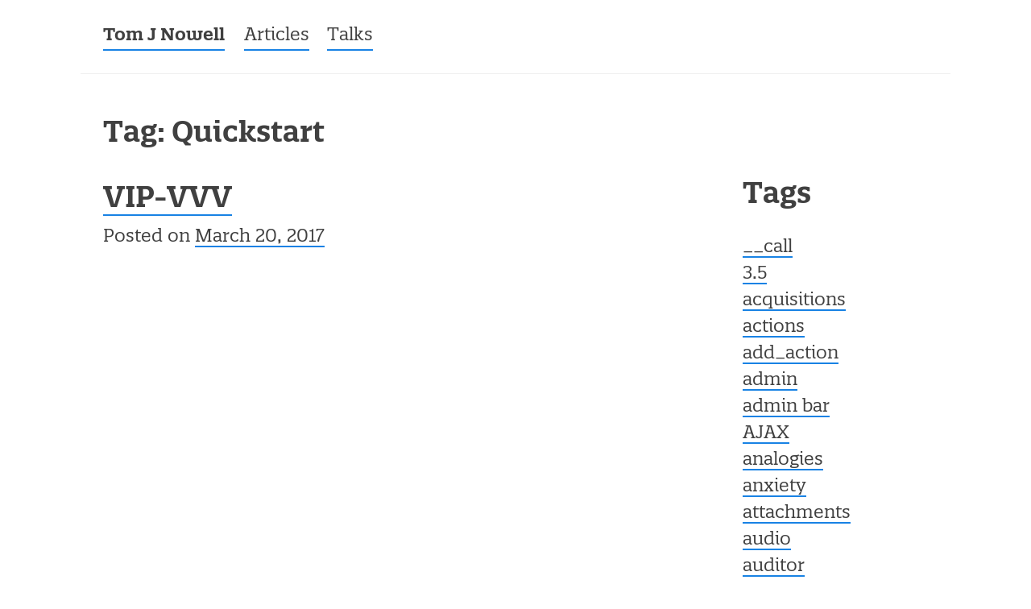

--- FILE ---
content_type: text/html; charset=UTF-8
request_url: https://tomjn.com/tag/quickstart/
body_size: 8989
content:
<!DOCTYPE html>
<html lang="en-GB">
<head>
	<meta charset="UTF-8" />
	<meta name="viewport" content="width=device-width, initial-scale=1">
	<link rel="pingback" href="https://tomjn.com/xmlrpc.php" />
	<meta name='robots' content='index, follow, max-image-preview:large, max-snippet:-1, max-video-preview:-1' />
<!-- Jetpack Site Verification Tags -->
<meta name="msvalidate.01" content="9F950604755ABCC5AD83F0673D688A1D" />
<meta name="p:domain_verify" content="9a8faf4ac2bd59bd20f19b67b1f22d6b" />

	<!-- This site is optimized with the Yoast SEO plugin v26.8 - https://yoast.com/product/yoast-seo-wordpress/ -->
	<title>Quickstart Archives - Tom J Nowell</title>
	<meta name="description" content="The latest Quickstart posts from Tom" />
	<link rel="canonical" href="https://tomjn.com/tag/quickstart/" />
	<meta property="og:locale" content="en_GB" />
	<meta property="og:type" content="article" />
	<meta property="og:title" content="Quickstart Archives - Tom J Nowell" />
	<meta property="og:description" content="The latest Quickstart posts from Tom" />
	<meta property="og:url" content="https://tomjn.com/tag/quickstart/" />
	<meta property="og:site_name" content="Tom J Nowell" />
	<meta property="og:image" content="https://tomjn.com/wp-content/uploads/2023/01/avatar-blue.png" />
	<meta property="og:image:width" content="400" />
	<meta property="og:image:height" content="400" />
	<meta property="og:image:type" content="image/png" />
	<meta name="twitter:card" content="summary_large_image" />
	<meta name="twitter:site" content="@tarendai" />
	<script type="application/ld+json" class="yoast-schema-graph">{"@context":"https://schema.org","@graph":[{"@type":"CollectionPage","@id":"https://tomjn.com/tag/quickstart/","url":"https://tomjn.com/tag/quickstart/","name":"Quickstart Archives - Tom J Nowell","isPartOf":{"@id":"https://tomjn.com/#website"},"description":"The latest Quickstart posts from Tom","breadcrumb":{"@id":"https://tomjn.com/tag/quickstart/#breadcrumb"},"inLanguage":"en-GB"},{"@type":"BreadcrumbList","@id":"https://tomjn.com/tag/quickstart/#breadcrumb","itemListElement":[{"@type":"ListItem","position":1,"name":"Home","item":"https://tomjn.com/"},{"@type":"ListItem","position":2,"name":"Quickstart"}]},{"@type":"WebSite","@id":"https://tomjn.com/#website","url":"https://tomjn.com/","name":"Tom J Nowell","description":"","publisher":{"@id":"https://tomjn.com/#/schema/person/3587b3327dbced4c94be1ee8a02abd5d"},"potentialAction":[{"@type":"SearchAction","target":{"@type":"EntryPoint","urlTemplate":"https://tomjn.com/?s={search_term_string}"},"query-input":{"@type":"PropertyValueSpecification","valueRequired":true,"valueName":"search_term_string"}}],"inLanguage":"en-GB"},{"@type":["Person","Organization"],"@id":"https://tomjn.com/#/schema/person/3587b3327dbced4c94be1ee8a02abd5d","name":"Tom J Nowell","image":{"@type":"ImageObject","inLanguage":"en-GB","@id":"https://tomjn.com/#/schema/person/image/","url":"https://tomjn.com/wp-content/uploads/2023/01/avatar-blue.png","contentUrl":"https://tomjn.com/wp-content/uploads/2023/01/avatar-blue.png","width":400,"height":400,"caption":"Tom J Nowell"},"logo":{"@id":"https://tomjn.com/#/schema/person/image/"},"sameAs":["https://tomjn.com","https://x.com/tarendai"]}]}</script>
	<!-- / Yoast SEO plugin. -->


<link rel='dns-prefetch' href='//stats.wp.com' />
<link rel="alternate" type="application/rss+xml" title="Tom J Nowell &raquo; Feed" href="https://tomjn.com/feed/" />
<link rel="alternate" type="application/rss+xml" title="Tom J Nowell &raquo; Comments Feed" href="https://tomjn.com/comments/feed/" />
<style id='wp-img-auto-sizes-contain-inline-css' type='text/css'>
img:is([sizes=auto i],[sizes^="auto," i]){contain-intrinsic-size:3000px 1500px}
/*# sourceURL=wp-img-auto-sizes-contain-inline-css */
</style>
<style id='wp-block-library-inline-css' type='text/css'>
:root{--wp-block-synced-color:#7a00df;--wp-block-synced-color--rgb:122,0,223;--wp-bound-block-color:var(--wp-block-synced-color);--wp-editor-canvas-background:#ddd;--wp-admin-theme-color:#007cba;--wp-admin-theme-color--rgb:0,124,186;--wp-admin-theme-color-darker-10:#006ba1;--wp-admin-theme-color-darker-10--rgb:0,107,160.5;--wp-admin-theme-color-darker-20:#005a87;--wp-admin-theme-color-darker-20--rgb:0,90,135;--wp-admin-border-width-focus:2px}@media (min-resolution:192dpi){:root{--wp-admin-border-width-focus:1.5px}}.wp-element-button{cursor:pointer}:root .has-very-light-gray-background-color{background-color:#eee}:root .has-very-dark-gray-background-color{background-color:#313131}:root .has-very-light-gray-color{color:#eee}:root .has-very-dark-gray-color{color:#313131}:root .has-vivid-green-cyan-to-vivid-cyan-blue-gradient-background{background:linear-gradient(135deg,#00d084,#0693e3)}:root .has-purple-crush-gradient-background{background:linear-gradient(135deg,#34e2e4,#4721fb 50%,#ab1dfe)}:root .has-hazy-dawn-gradient-background{background:linear-gradient(135deg,#faaca8,#dad0ec)}:root .has-subdued-olive-gradient-background{background:linear-gradient(135deg,#fafae1,#67a671)}:root .has-atomic-cream-gradient-background{background:linear-gradient(135deg,#fdd79a,#004a59)}:root .has-nightshade-gradient-background{background:linear-gradient(135deg,#330968,#31cdcf)}:root .has-midnight-gradient-background{background:linear-gradient(135deg,#020381,#2874fc)}:root{--wp--preset--font-size--normal:16px;--wp--preset--font-size--huge:42px}.has-regular-font-size{font-size:1em}.has-larger-font-size{font-size:2.625em}.has-normal-font-size{font-size:var(--wp--preset--font-size--normal)}.has-huge-font-size{font-size:var(--wp--preset--font-size--huge)}:root .has-text-align-center{text-align:center}:root .has-text-align-left{text-align:left}:root .has-text-align-right{text-align:right}.has-fit-text{white-space:nowrap!important}#end-resizable-editor-section{display:none}.aligncenter{clear:both}.items-justified-left{justify-content:flex-start}.items-justified-center{justify-content:center}.items-justified-right{justify-content:flex-end}.items-justified-space-between{justify-content:space-between}.screen-reader-text{word-wrap:normal!important;border:0;clip-path:inset(50%);height:1px;margin:-1px;overflow:hidden;padding:0;position:absolute;width:1px}.screen-reader-text:focus{background-color:#ddd;clip-path:none;color:#444;display:block;font-size:1em;height:auto;left:5px;line-height:normal;padding:15px 23px 14px;text-decoration:none;top:5px;width:auto;z-index:100000}html :where(.has-border-color){border-style:solid}html :where([style*=border-top-color]){border-top-style:solid}html :where([style*=border-right-color]){border-right-style:solid}html :where([style*=border-bottom-color]){border-bottom-style:solid}html :where([style*=border-left-color]){border-left-style:solid}html :where([style*=border-width]){border-style:solid}html :where([style*=border-top-width]){border-top-style:solid}html :where([style*=border-right-width]){border-right-style:solid}html :where([style*=border-bottom-width]){border-bottom-style:solid}html :where([style*=border-left-width]){border-left-style:solid}html :where(img[class*=wp-image-]){height:auto;max-width:100%}:where(figure){margin:0 0 1em}html :where(.is-position-sticky){--wp-admin--admin-bar--position-offset:var(--wp-admin--admin-bar--height,0px)}@media screen and (max-width:600px){html :where(.is-position-sticky){--wp-admin--admin-bar--position-offset:0px}}

/*# sourceURL=wp-block-library-inline-css */
</style><style id='global-styles-inline-css' type='text/css'>
:root{--wp--preset--aspect-ratio--square: 1;--wp--preset--aspect-ratio--4-3: 4/3;--wp--preset--aspect-ratio--3-4: 3/4;--wp--preset--aspect-ratio--3-2: 3/2;--wp--preset--aspect-ratio--2-3: 2/3;--wp--preset--aspect-ratio--16-9: 16/9;--wp--preset--aspect-ratio--9-16: 9/16;--wp--preset--color--black: #000000;--wp--preset--color--cyan-bluish-gray: #abb8c3;--wp--preset--color--white: #ffffff;--wp--preset--color--pale-pink: #f78da7;--wp--preset--color--vivid-red: #cf2e2e;--wp--preset--color--luminous-vivid-orange: #ff6900;--wp--preset--color--luminous-vivid-amber: #fcb900;--wp--preset--color--light-green-cyan: #7bdcb5;--wp--preset--color--vivid-green-cyan: #00d084;--wp--preset--color--pale-cyan-blue: #8ed1fc;--wp--preset--color--vivid-cyan-blue: #0693e3;--wp--preset--color--vivid-purple: #9b51e0;--wp--preset--gradient--vivid-cyan-blue-to-vivid-purple: linear-gradient(135deg,rgb(6,147,227) 0%,rgb(155,81,224) 100%);--wp--preset--gradient--light-green-cyan-to-vivid-green-cyan: linear-gradient(135deg,rgb(122,220,180) 0%,rgb(0,208,130) 100%);--wp--preset--gradient--luminous-vivid-amber-to-luminous-vivid-orange: linear-gradient(135deg,rgb(252,185,0) 0%,rgb(255,105,0) 100%);--wp--preset--gradient--luminous-vivid-orange-to-vivid-red: linear-gradient(135deg,rgb(255,105,0) 0%,rgb(207,46,46) 100%);--wp--preset--gradient--very-light-gray-to-cyan-bluish-gray: linear-gradient(135deg,rgb(238,238,238) 0%,rgb(169,184,195) 100%);--wp--preset--gradient--cool-to-warm-spectrum: linear-gradient(135deg,rgb(74,234,220) 0%,rgb(151,120,209) 20%,rgb(207,42,186) 40%,rgb(238,44,130) 60%,rgb(251,105,98) 80%,rgb(254,248,76) 100%);--wp--preset--gradient--blush-light-purple: linear-gradient(135deg,rgb(255,206,236) 0%,rgb(152,150,240) 100%);--wp--preset--gradient--blush-bordeaux: linear-gradient(135deg,rgb(254,205,165) 0%,rgb(254,45,45) 50%,rgb(107,0,62) 100%);--wp--preset--gradient--luminous-dusk: linear-gradient(135deg,rgb(255,203,112) 0%,rgb(199,81,192) 50%,rgb(65,88,208) 100%);--wp--preset--gradient--pale-ocean: linear-gradient(135deg,rgb(255,245,203) 0%,rgb(182,227,212) 50%,rgb(51,167,181) 100%);--wp--preset--gradient--electric-grass: linear-gradient(135deg,rgb(202,248,128) 0%,rgb(113,206,126) 100%);--wp--preset--gradient--midnight: linear-gradient(135deg,rgb(2,3,129) 0%,rgb(40,116,252) 100%);--wp--preset--font-size--small: 13px;--wp--preset--font-size--medium: 20px;--wp--preset--font-size--large: 36px;--wp--preset--font-size--x-large: 42px;--wp--preset--spacing--20: 0.44rem;--wp--preset--spacing--30: 0.67rem;--wp--preset--spacing--40: 1rem;--wp--preset--spacing--50: 1.5rem;--wp--preset--spacing--60: 2.25rem;--wp--preset--spacing--70: 3.38rem;--wp--preset--spacing--80: 5.06rem;--wp--preset--shadow--natural: 6px 6px 9px rgba(0, 0, 0, 0.2);--wp--preset--shadow--deep: 12px 12px 50px rgba(0, 0, 0, 0.4);--wp--preset--shadow--sharp: 6px 6px 0px rgba(0, 0, 0, 0.2);--wp--preset--shadow--outlined: 6px 6px 0px -3px rgb(255, 255, 255), 6px 6px rgb(0, 0, 0);--wp--preset--shadow--crisp: 6px 6px 0px rgb(0, 0, 0);}:root { --wp--style--global--content-size: 800px;--wp--style--global--wide-size: 800px; }:where(body) { margin: 0; }.wp-site-blocks > .alignleft { float: left; margin-right: 2em; }.wp-site-blocks > .alignright { float: right; margin-left: 2em; }.wp-site-blocks > .aligncenter { justify-content: center; margin-left: auto; margin-right: auto; }:where(.wp-site-blocks) > * { margin-block-start: 24px; margin-block-end: 0; }:where(.wp-site-blocks) > :first-child { margin-block-start: 0; }:where(.wp-site-blocks) > :last-child { margin-block-end: 0; }:root { --wp--style--block-gap: 24px; }:root :where(.is-layout-flow) > :first-child{margin-block-start: 0;}:root :where(.is-layout-flow) > :last-child{margin-block-end: 0;}:root :where(.is-layout-flow) > *{margin-block-start: 24px;margin-block-end: 0;}:root :where(.is-layout-constrained) > :first-child{margin-block-start: 0;}:root :where(.is-layout-constrained) > :last-child{margin-block-end: 0;}:root :where(.is-layout-constrained) > *{margin-block-start: 24px;margin-block-end: 0;}:root :where(.is-layout-flex){gap: 24px;}:root :where(.is-layout-grid){gap: 24px;}.is-layout-flow > .alignleft{float: left;margin-inline-start: 0;margin-inline-end: 2em;}.is-layout-flow > .alignright{float: right;margin-inline-start: 2em;margin-inline-end: 0;}.is-layout-flow > .aligncenter{margin-left: auto !important;margin-right: auto !important;}.is-layout-constrained > .alignleft{float: left;margin-inline-start: 0;margin-inline-end: 2em;}.is-layout-constrained > .alignright{float: right;margin-inline-start: 2em;margin-inline-end: 0;}.is-layout-constrained > .aligncenter{margin-left: auto !important;margin-right: auto !important;}.is-layout-constrained > :where(:not(.alignleft):not(.alignright):not(.alignfull)){max-width: var(--wp--style--global--content-size);margin-left: auto !important;margin-right: auto !important;}.is-layout-constrained > .alignwide{max-width: var(--wp--style--global--wide-size);}body .is-layout-flex{display: flex;}.is-layout-flex{flex-wrap: wrap;align-items: center;}.is-layout-flex > :is(*, div){margin: 0;}body .is-layout-grid{display: grid;}.is-layout-grid > :is(*, div){margin: 0;}body{padding-top: 0px;padding-right: 0px;padding-bottom: 0px;padding-left: 0px;}a:where(:not(.wp-element-button)){text-decoration: underline;}:root :where(.wp-element-button, .wp-block-button__link){background-color: #32373c;border-width: 0;color: #fff;font-family: inherit;font-size: inherit;font-style: inherit;font-weight: inherit;letter-spacing: inherit;line-height: inherit;padding-top: calc(0.667em + 2px);padding-right: calc(1.333em + 2px);padding-bottom: calc(0.667em + 2px);padding-left: calc(1.333em + 2px);text-decoration: none;text-transform: inherit;}.has-black-color{color: var(--wp--preset--color--black) !important;}.has-cyan-bluish-gray-color{color: var(--wp--preset--color--cyan-bluish-gray) !important;}.has-white-color{color: var(--wp--preset--color--white) !important;}.has-pale-pink-color{color: var(--wp--preset--color--pale-pink) !important;}.has-vivid-red-color{color: var(--wp--preset--color--vivid-red) !important;}.has-luminous-vivid-orange-color{color: var(--wp--preset--color--luminous-vivid-orange) !important;}.has-luminous-vivid-amber-color{color: var(--wp--preset--color--luminous-vivid-amber) !important;}.has-light-green-cyan-color{color: var(--wp--preset--color--light-green-cyan) !important;}.has-vivid-green-cyan-color{color: var(--wp--preset--color--vivid-green-cyan) !important;}.has-pale-cyan-blue-color{color: var(--wp--preset--color--pale-cyan-blue) !important;}.has-vivid-cyan-blue-color{color: var(--wp--preset--color--vivid-cyan-blue) !important;}.has-vivid-purple-color{color: var(--wp--preset--color--vivid-purple) !important;}.has-black-background-color{background-color: var(--wp--preset--color--black) !important;}.has-cyan-bluish-gray-background-color{background-color: var(--wp--preset--color--cyan-bluish-gray) !important;}.has-white-background-color{background-color: var(--wp--preset--color--white) !important;}.has-pale-pink-background-color{background-color: var(--wp--preset--color--pale-pink) !important;}.has-vivid-red-background-color{background-color: var(--wp--preset--color--vivid-red) !important;}.has-luminous-vivid-orange-background-color{background-color: var(--wp--preset--color--luminous-vivid-orange) !important;}.has-luminous-vivid-amber-background-color{background-color: var(--wp--preset--color--luminous-vivid-amber) !important;}.has-light-green-cyan-background-color{background-color: var(--wp--preset--color--light-green-cyan) !important;}.has-vivid-green-cyan-background-color{background-color: var(--wp--preset--color--vivid-green-cyan) !important;}.has-pale-cyan-blue-background-color{background-color: var(--wp--preset--color--pale-cyan-blue) !important;}.has-vivid-cyan-blue-background-color{background-color: var(--wp--preset--color--vivid-cyan-blue) !important;}.has-vivid-purple-background-color{background-color: var(--wp--preset--color--vivid-purple) !important;}.has-black-border-color{border-color: var(--wp--preset--color--black) !important;}.has-cyan-bluish-gray-border-color{border-color: var(--wp--preset--color--cyan-bluish-gray) !important;}.has-white-border-color{border-color: var(--wp--preset--color--white) !important;}.has-pale-pink-border-color{border-color: var(--wp--preset--color--pale-pink) !important;}.has-vivid-red-border-color{border-color: var(--wp--preset--color--vivid-red) !important;}.has-luminous-vivid-orange-border-color{border-color: var(--wp--preset--color--luminous-vivid-orange) !important;}.has-luminous-vivid-amber-border-color{border-color: var(--wp--preset--color--luminous-vivid-amber) !important;}.has-light-green-cyan-border-color{border-color: var(--wp--preset--color--light-green-cyan) !important;}.has-vivid-green-cyan-border-color{border-color: var(--wp--preset--color--vivid-green-cyan) !important;}.has-pale-cyan-blue-border-color{border-color: var(--wp--preset--color--pale-cyan-blue) !important;}.has-vivid-cyan-blue-border-color{border-color: var(--wp--preset--color--vivid-cyan-blue) !important;}.has-vivid-purple-border-color{border-color: var(--wp--preset--color--vivid-purple) !important;}.has-vivid-cyan-blue-to-vivid-purple-gradient-background{background: var(--wp--preset--gradient--vivid-cyan-blue-to-vivid-purple) !important;}.has-light-green-cyan-to-vivid-green-cyan-gradient-background{background: var(--wp--preset--gradient--light-green-cyan-to-vivid-green-cyan) !important;}.has-luminous-vivid-amber-to-luminous-vivid-orange-gradient-background{background: var(--wp--preset--gradient--luminous-vivid-amber-to-luminous-vivid-orange) !important;}.has-luminous-vivid-orange-to-vivid-red-gradient-background{background: var(--wp--preset--gradient--luminous-vivid-orange-to-vivid-red) !important;}.has-very-light-gray-to-cyan-bluish-gray-gradient-background{background: var(--wp--preset--gradient--very-light-gray-to-cyan-bluish-gray) !important;}.has-cool-to-warm-spectrum-gradient-background{background: var(--wp--preset--gradient--cool-to-warm-spectrum) !important;}.has-blush-light-purple-gradient-background{background: var(--wp--preset--gradient--blush-light-purple) !important;}.has-blush-bordeaux-gradient-background{background: var(--wp--preset--gradient--blush-bordeaux) !important;}.has-luminous-dusk-gradient-background{background: var(--wp--preset--gradient--luminous-dusk) !important;}.has-pale-ocean-gradient-background{background: var(--wp--preset--gradient--pale-ocean) !important;}.has-electric-grass-gradient-background{background: var(--wp--preset--gradient--electric-grass) !important;}.has-midnight-gradient-background{background: var(--wp--preset--gradient--midnight) !important;}.has-small-font-size{font-size: var(--wp--preset--font-size--small) !important;}.has-medium-font-size{font-size: var(--wp--preset--font-size--medium) !important;}.has-large-font-size{font-size: var(--wp--preset--font-size--large) !important;}.has-x-large-font-size{font-size: var(--wp--preset--font-size--x-large) !important;}
/*# sourceURL=global-styles-inline-css */
</style>

<link rel='stylesheet' id='tomjn-scss-css' href='https://tomjn.com/wp-content/themes/tomjn/assets/dist/frontend.css?ver=10' type='text/css' media='all' />
<link rel="https://api.w.org/" href="https://tomjn.com/wp-json/" /><link rel="alternate" title="JSON" type="application/json" href="https://tomjn.com/wp-json/wp/v2/tags/316" /><link rel="EditURI" type="application/rsd+xml" title="RSD" href="https://tomjn.com/xmlrpc.php?rsd" />
	<style>img#wpstats{display:none}</style>
				<link
			rel="preload"
			as="font"
			href="https://tomjn.com/wp-content/themes/tomjn/assets/quatro-slab/QuatroSlab-Regular.woff2"
			type="font/woff2"
			crossorigin="anonymous"
		/>
				<link
			rel="preload"
			as="font"
			href="https://tomjn.com/wp-content/themes/tomjn/assets/quatro-slab/QuatroSlab-Italic.woff2"
			type="font/woff2"
			crossorigin="anonymous"
		/>
				<link
			rel="preload"
			as="font"
			href="https://tomjn.com/wp-content/themes/tomjn/assets/quatro-slab/QuatroSlab-SemiBold.woff2"
			type="font/woff2"
			crossorigin="anonymous"
		/>
				<link
			rel="preload"
			as="font"
			href="https://tomjn.com/wp-content/themes/tomjn/assets/quatro-slab/QuatroSlab-SemiBoldItalic.woff2"
			type="font/woff2"
			crossorigin="anonymous"
		/>
		<link rel="icon" href="https://tomjn.com/wp-content/uploads/2016/11/favicon.png" sizes="32x32" />
<link rel="icon" href="https://tomjn.com/wp-content/uploads/2016/11/favicon.png" sizes="192x192" />
<link rel="apple-touch-icon" href="https://tomjn.com/wp-content/uploads/2016/11/favicon.png" />
<meta name="msapplication-TileImage" content="https://tomjn.com/wp-content/uploads/2016/11/favicon.png" />
</head>
<body class="archive tag tag-quickstart tag-316 wp-theme-tomjn">
		<div id="page" class="hfeed site">
		<header id="masthead" class="full-mast site-header">
			<div class="header-contents">
				<hgroup>
					<h1 class="site-title">
						<a class="h-card" rel="me" href="https://tomjn.com/" title="Tom J Nowell" rel="home">
							Tom J Nowell						</a>
					</h1>
									</hgroup>

				<nav class="site-navigation main-navigation">
					<h1 class="assistive-text">Menu</h1>
					<div class="assistive-text skip-link">
						<a href="#content" title="Skip to content">
							Skip to content						</a>
					</div>

					<div class="menu-top-menu-container"><ul id="menu-top-menu" class="menu"><li id="menu-item-740" class="menu-item menu-item-type-custom menu-item-object-custom menu-item-740"><a href="/articles">Articles</a></li>
<li id="menu-item-546" class="menu-item menu-item-type-custom menu-item-object-custom menu-item-546"><a href="https://tomjn.com/talks/">Talks</a></li>
</ul></div>				</nav>
			</div>
		</header>

		<div id="main">
<section id="content" class="site-content" role="main">
			<header class="page-header">
			<h1>Tag: Quickstart</h1>		</header>
		<div class="taxonomy-list columns">
			<div class="taxonomy-listing  column is-three-quarters">
			<article id="post-800" class="post-800 post type-post status-publish format-standard hentry category-development category-wordpress tag-quickstart tag-vip tag-wordpress">
	<header class="entry-header">
		<h3 class="entry-title">
			<a href="https://tomjn.com/2017/03/20/vip-vvv/" title="Permalink to VIP-VVV" rel="bookmark">
				VIP-VVV			</a>
		</h3>
					<div class="entry-meta">
				Posted on <a href="https://tomjn.com/2017/03/20/vip-vvv/" title="11:00 am" rel="bookmark"><time class="entry-date" datetime="2017-03-20T11:00:27+00:00">March 20, 2017</time></a><span class="byline"> by <span class="author vcard"><a class="url fn n" href="https://tomjn.com/author/admin/" title="View all posts by Tom J Nowell" rel="author">Tom J Nowell</a></span></span>			</div>
				</header>
	</article>
	<nav role="navigation" id="nav-below" class="site-navigation paging-navigation columns is-multiline is-gapless">
		<h1 class="assistive-text">Post navigation</h1>
	
	</nav>
			</div>
		<div class="taxonomy-term-choices  column">
			<h1 class="page-title">Tags</h1><ul class="taxonomy-term-choices-list"><li class=""><a href="https://tomjn.com/tag/__call/">__call</a></li><li class=""><a href="https://tomjn.com/tag/3-5/">3.5</a></li><li class=""><a href="https://tomjn.com/tag/acquisitions/">acquisitions</a></li><li class=""><a href="https://tomjn.com/tag/actions/">actions</a></li><li class=""><a href="https://tomjn.com/tag/add_action/">add_action</a></li><li class=""><a href="https://tomjn.com/tag/admin/">admin</a></li><li class=""><a href="https://tomjn.com/tag/admin-bar/">admin bar</a></li><li class=""><a href="https://tomjn.com/tag/ajax/">AJAX</a></li><li class=""><a href="https://tomjn.com/tag/analogies/">analogies</a></li><li class=""><a href="https://tomjn.com/tag/anxiety/">anxiety</a></li><li class=""><a href="https://tomjn.com/tag/attachments/">attachments</a></li><li class=""><a href="https://tomjn.com/tag/audio/">audio</a></li><li class=""><a href="https://tomjn.com/tag/auditor/">auditor</a></li><li class=""><a href="https://tomjn.com/tag/automation/">automation</a></li><li class=""><a href="https://tomjn.com/tag/automattic/">Automattic</a></li><li class=""><a href="https://tomjn.com/tag/bash/">bash</a></li><li class=""><a href="https://tomjn.com/tag/bitcraze/">Bitcraze</a></li><li class=""><a href="https://tomjn.com/tag/block-editor/">block-editor</a></li><li class=""><a href="https://tomjn.com/tag/blocks/">blocks</a></li><li class=""><a href="https://tomjn.com/tag/bread/">bread</a></li><li class=""><a href="https://tomjn.com/tag/bugs/">bugs</a></li><li class=""><a href="https://tomjn.com/tag/bulk-entry/">bulk entry</a></li><li class=""><a href="https://tomjn.com/tag/business-cards/">business cards</a></li><li class=""><a href="https://tomjn.com/tag/categories/">categories</a></li><li class=""><a href="https://tomjn.com/tag/category/">category</a></li><li class=""><a href="https://tomjn.com/tag/child-theme/">child theme</a></li><li class=""><a href="https://tomjn.com/tag/classes/">Classes</a></li><li class=""><a href="https://tomjn.com/tag/cli/">cli</a></li><li class=""><a href="https://tomjn.com/tag/code-architecture/">Code Architecture</a></li><li class=""><a href="https://tomjn.com/tag/code-for-the-people/">code for the people</a></li><li class=""><a href="https://tomjn.com/tag/colours/">colours</a></li><li class=""><a href="https://tomjn.com/tag/comments/">comments</a></li><li class=""><a href="https://tomjn.com/tag/composer/">composer</a></li><li class=""><a href="https://tomjn.com/tag/considered-harmful/">considered harmful</a></li><li class=""><a href="https://tomjn.com/tag/constructors/">constructors</a></li><li class=""><a href="https://tomjn.com/tag/crazyflie/">crazyflie</a></li><li class=""><a href="https://tomjn.com/tag/css/">CSS</a></li><li class=""><a href="https://tomjn.com/tag/culture/">culture</a></li><li class=""><a href="https://tomjn.com/tag/database/">database</a></li><li class=""><a href="https://tomjn.com/tag/decompression-bombs/">decompression bombs</a></li><li class=""><a href="https://tomjn.com/tag/design-2/">design</a></li><li class=""><a href="https://tomjn.com/tag/development/">Development</a></li><li class=""><a href="https://tomjn.com/tag/diagrams/">Diagrams</a></li><li class=""><a href="https://tomjn.com/tag/doctrine-2/">doctrine</a></li><li class=""><a href="https://tomjn.com/tag/downloads/">downloads</a></li><li class=""><a href="https://tomjn.com/tag/editor/">editor</a></li><li class=""><a href="https://tomjn.com/tag/editor-styles/">editor styles</a></li><li class=""><a href="https://tomjn.com/tag/electronics-2/">electronics</a></li><li class=""><a href="https://tomjn.com/tag/email/">email</a></li><li class=""><a href="https://tomjn.com/tag/employment/">employment</a></li><li class=""><a href="https://tomjn.com/tag/endpoints/">endpoints</a></li><li class=""><a href="https://tomjn.com/tag/escaping/">escaping</a></li><li class=""><a href="https://tomjn.com/tag/events-2/">events</a></li><li class=""><a href="https://tomjn.com/tag/export/">export</a></li><li class=""><a href="https://tomjn.com/tag/facebook/">facebook</a></li><li class=""><a href="https://tomjn.com/tag/filters/">filters</a></li><li class=""><a href="https://tomjn.com/tag/flow-charts/">Flow Charts</a></li><li class=""><a href="https://tomjn.com/tag/fonts/">fonts</a></li><li class=""><a href="https://tomjn.com/tag/food/">food</a></li><li class=""><a href="https://tomjn.com/tag/frameworks/">frameworks</a></li><li class=""><a href="https://tomjn.com/tag/freelance/">freelance</a></li><li class=""><a href="https://tomjn.com/tag/future/">future</a></li><li class=""><a href="https://tomjn.com/tag/galleries/">galleries</a></li><li class=""><a href="https://tomjn.com/tag/generators/">generators</a></li><li class=""><a href="https://tomjn.com/tag/gists/">gists</a></li><li class=""><a href="https://tomjn.com/tag/git/">git</a></li><li class=""><a href="https://tomjn.com/tag/gitbook/">gitbook</a></li><li class=""><a href="https://tomjn.com/tag/github/">github</a></li><li class=""><a href="https://tomjn.com/tag/google/">google</a></li><li class=""><a href="https://tomjn.com/tag/google-docs/">google docs</a></li><li class=""><a href="https://tomjn.com/tag/gpl/">GPL</a></li><li class=""><a href="https://tomjn.com/tag/grid-systems/">grid systems</a></li><li class=""><a href="https://tomjn.com/tag/gutenberg/">gutenberg</a></li><li class=""><a href="https://tomjn.com/tag/hacking/">hacking</a></li><li class=""><a href="https://tomjn.com/tag/html/">html</a></li><li class=""><a href="https://tomjn.com/tag/html5/">html5</a></li><li class=""><a href="https://tomjn.com/tag/http/">http</a></li><li class=""><a href="https://tomjn.com/tag/http2/">http2</a></li><li class=""><a href="https://tomjn.com/tag/humour/">humour</a></li><li class=""><a href="https://tomjn.com/tag/hygiene/">hygiene</a></li><li class=""><a href="https://tomjn.com/tag/images/">images</a></li><li class=""><a href="https://tomjn.com/tag/import/">import</a></li><li class=""><a href="https://tomjn.com/tag/importer/">importer</a></li><li class=""><a href="https://tomjn.com/tag/iterators/">iterators</a></li><li class=""><a href="https://tomjn.com/tag/javascript/">javascript</a></li><li class=""><a href="https://tomjn.com/tag/jetpack/">jetpack</a></li><li class=""><a href="https://tomjn.com/tag/keys/">keys</a></li><li class=""><a href="https://tomjn.com/tag/kim-jones/">kim jones</a></li><li class=""><a href="https://tomjn.com/tag/leaf-on-bold-st/">LEAF on Bold St</a></li><li class=""><a href="https://tomjn.com/tag/less/">LESS</a></li><li class=""><a href="https://tomjn.com/tag/levenshtein-distance/">levenshtein distance</a></li><li class=""><a href="https://tomjn.com/tag/licensing/">licensing</a></li><li class=""><a href="https://tomjn.com/tag/local-indicator/">local indicator</a></li><li class=""><a href="https://tomjn.com/tag/maintenance-2/">maintenance</a></li><li class=""><a href="https://tomjn.com/tag/markdown/">markdown</a></li><li class=""><a href="https://tomjn.com/tag/metaprogramming/">metaprogramming</a></li><li class=""><a href="https://tomjn.com/tag/mysql/">mysql</a></li><li class=""><a href="https://tomjn.com/tag/nav-menus/">nav menus</a></li><li class=""><a href="https://tomjn.com/tag/new/">new</a></li><li class=""><a href="https://tomjn.com/tag/nginx/">nginx</a></li><li class=""><a href="https://tomjn.com/tag/notifications/">notifications</a></li><li class=""><a href="https://tomjn.com/tag/npath-complexity/">NPath complexity</a></li><li class=""><a href="https://tomjn.com/tag/object-oriented-code/">Object Oriented Code</a></li><li class=""><a href="https://tomjn.com/tag/oembed/">oembed</a></li><li class=""><a href="https://tomjn.com/tag/page-templates/">page templates</a></li><li class=""><a href="https://tomjn.com/tag/people/">people</a></li><li class=""><a href="https://tomjn.com/tag/performance/">performance</a></li><li class=""><a href="https://tomjn.com/tag/php/">PHP</a></li><li class=""><a href="https://tomjn.com/tag/php-4/">PHP 4</a></li><li class=""><a href="https://tomjn.com/tag/php-5-5/">PHP 5.5</a></li><li class=""><a href="https://tomjn.com/tag/php-references/">PHP References</a></li><li class=""><a href="https://tomjn.com/tag/planning/">planning</a></li><li class=""><a href="https://tomjn.com/tag/plugins/">plugins</a></li><li class=""><a href="https://tomjn.com/tag/post-meta/">post meta</a></li><li class=""><a href="https://tomjn.com/tag/preprocessors/">preprocessors</a></li><li class=""><a href="https://tomjn.com/tag/presentations/">Presentations</a></li><li class=""><a href="https://tomjn.com/tag/provisioning/">provisioning</a></li><li class=""><a href="https://tomjn.com/tag/psychology/">psychology</a></li><li class=""><a href="https://tomjn.com/tag/public-service-announcement/">public service announcement</a></li><li class=""><a href="https://tomjn.com/tag/pull-requests/">pull requests</a></li><li class=""><a href="https://tomjn.com/tag/qa-tools/">qa tools</a></li><li class=""><a href="https://tomjn.com/tag/quadcopter/">quadcopter</a></li><li class=""><a href="https://tomjn.com/tag/quality-assurance/">Quality Assurance</a></li><li class=""><a href="https://tomjn.com/tag/query_vars/">query_vars</a></li><li class="active"><a href="https://tomjn.com/tag/quickstart/">Quickstart</a></li><li class=""><a href="https://tomjn.com/tag/react/">react</a></li><li class=""><a href="https://tomjn.com/tag/redirect_canonical/">redirect_canonical</a></li><li class=""><a href="https://tomjn.com/tag/regex/">regex</a></li><li class=""><a href="https://tomjn.com/tag/related-posts/">related posts</a></li><li class=""><a href="https://tomjn.com/tag/releases/">releases</a></li><li class=""><a href="https://tomjn.com/tag/research/">research</a></li><li class=""><a href="https://tomjn.com/tag/rest-api/">rest api</a></li><li class=""><a href="https://tomjn.com/tag/rewrite-rules/">rewrite rules</a></li><li class=""><a href="https://tomjn.com/tag/root-composition/">Root composition</a></li><li class=""><a href="https://tomjn.com/tag/ruby/">Ruby</a></li><li class=""><a href="https://tomjn.com/tag/sass/">SASS</a></li><li class=""><a href="https://tomjn.com/tag/security/">Security</a></li><li class=""><a href="https://tomjn.com/tag/sellwire/">SellWire</a></li><li class=""><a href="https://tomjn.com/tag/servers/">servers</a></li><li class=""><a href="https://tomjn.com/tag/shortcodes/">shortcodes</a></li><li class=""><a href="https://tomjn.com/tag/soldering/">soldering</a></li><li class=""><a href="https://tomjn.com/tag/sql/">sql</a></li><li class=""><a href="https://tomjn.com/tag/ssh/">SSH</a></li><li class=""><a href="https://tomjn.com/tag/stack-exchange/">stack exchange</a></li><li class=""><a href="https://tomjn.com/tag/stars/">Stars</a></li><li class=""><a href="https://tomjn.com/tag/stress/">stress</a></li><li class=""><a href="https://tomjn.com/tag/stupidity/">stupidity</a></li><li class=""><a href="https://tomjn.com/tag/styles/">styles</a></li><li class=""><a href="https://tomjn.com/tag/tags/">tags</a></li><li class=""><a href="https://tomjn.com/tag/taxonomies/">taxonomies</a></li><li class=""><a href="https://tomjn.com/tag/taxonomy/">taxonomy</a></li><li class=""><a href="https://tomjn.com/tag/tea/">tea</a></li><li class=""><a href="https://tomjn.com/tag/templates/">templates</a></li><li class=""><a href="https://tomjn.com/tag/themes/">themes</a></li><li class=""><a href="https://tomjn.com/tag/tinymce/">tinymce</a></li><li class=""><a href="https://tomjn.com/tag/twitter/">twitter</a></li><li class=""><a href="https://tomjn.com/tag/typekit/">typekit</a></li><li class=""><a href="https://tomjn.com/tag/uploads/">uploads</a></li><li class=""><a href="https://tomjn.com/tag/vagrant/">vagrant</a></li><li class=""><a href="https://tomjn.com/tag/validation/">validation</a></li><li class=""><a href="https://tomjn.com/tag/vip/">VIP</a></li><li class=""><a href="https://tomjn.com/tag/virtual-machines/">virtual machines</a></li><li class=""><a href="https://tomjn.com/tag/virtualbox/">virtualbox</a></li><li class=""><a href="https://tomjn.com/tag/vvv/">vvv</a></li><li class=""><a href="https://tomjn.com/tag/webfonts/">webfonts</a></li><li class=""><a href="https://tomjn.com/tag/wordcamp/">WordCamp</a></li><li class=""><a href="https://tomjn.com/tag/wordcamp-2012/">wordcamp 2012</a></li><li class=""><a href="https://tomjn.com/tag/wordpress/">WordPress</a></li><li class=""><a href="https://tomjn.com/tag/wp-api/">WP API</a></li><li class=""><a href="https://tomjn.com/tag/wp-cli/">WP CLI</a></li><li class=""><a href="https://tomjn.com/tag/wp_query/">WP_Query</a></li><li class=""><a href="https://tomjn.com/tag/wpdb/">wpdb</a></li><li class=""><a href="https://tomjn.com/tag/wxr/">wxr</a></li><li class=""><a href="https://tomjn.com/tag/yourwebsiteishorrible-com/">yourwebsiteishorrible.com</a></li></ul><h1>By Year</h1><ul class="taxonomy-term-choices-list ">	<li><a href='https://tomjn.com/2024/'>2024</a></li>
	<li><a href='https://tomjn.com/2021/'>2021</a></li>
	<li><a href='https://tomjn.com/2019/'>2019</a></li>
	<li><a href='https://tomjn.com/2018/'>2018</a></li>
	<li><a href='https://tomjn.com/2017/'>2017</a></li>
	<li><a href='https://tomjn.com/2016/'>2016</a></li>
	<li><a href='https://tomjn.com/2015/'>2015</a></li>
	<li><a href='https://tomjn.com/2014/'>2014</a></li>
	<li><a href='https://tomjn.com/2013/'>2013</a></li>
	<li><a href='https://tomjn.com/2012/'>2012</a></li>
</ul>		</div>
	</div>
</section>

	</div>
	<footer id="colophon" class="site-footer">
		<div class="footer-container">
			<div class="site-info">
					<p>
		Mastodon: <a rel="me" href="https://mastodon.online/@tomjn">@tomjn@mastodon.online</a><br/>
		Twitter: <a href="https://twitter.com/tarendai" rel="me noreferrer noopener">@tarendai</a>
	</p>
	<p>
		Content licensed as <a href="https://creativecommons.org/licenses/by-sa/3.0/" rel="licensei noreferrer noopener">cc-by-sa-3</a> with attribution required.
	</p>
				</div>
		</div>
	</footer>
</div>
<script type="speculationrules">
{"prefetch":[{"source":"document","where":{"and":[{"href_matches":"/*"},{"not":{"href_matches":["/wp-*.php","/wp-admin/*","/wp-content/uploads/*","/wp-content/*","/wp-content/plugins/*","/wp-content/themes/tomjn/*","/*\\?(.+)"]}},{"not":{"selector_matches":"a[rel~=\"nofollow\"]"}},{"not":{"selector_matches":".no-prefetch, .no-prefetch a"}}]},"eagerness":"conservative"}]}
</script>
<!-- Google tag (gtag.js) -->
<script async src="https://www.googletagmanager.com/gtag/js?id=G-YHX4FWHVWX"></script>
<script>
  window.dataLayer = window.dataLayer || [];
  function gtag(){dataLayer.push(arguments);}
  gtag('js', new Date());

  gtag('config', 'G-YHX4FWHVWX');
</script>
		<script type="text/javascript" id="jetpack-stats-js-before">
/* <![CDATA[ */
_stq = window._stq || [];
_stq.push([ "view", {"v":"ext","blog":"78440945","post":"0","tz":"0","srv":"tomjn.com","arch_tag":"quickstart","arch_results":"1","j":"1:15.4"} ]);
_stq.push([ "clickTrackerInit", "78440945", "0" ]);
//# sourceURL=jetpack-stats-js-before
/* ]]> */
</script>
<script type="text/javascript" src="https://stats.wp.com/e-202604.js" id="jetpack-stats-js" defer="defer" data-wp-strategy="defer"></script>
</body>
</html>


--- FILE ---
content_type: text/css
request_url: https://tomjn.com/wp-content/themes/tomjn/assets/dist/frontend.css?ver=10
body_size: 52692
content:
.tomjn-button-style{padding:.25em .5em;border:2px solid #6c8093;border-radius:6px;cursor:pointer}.tomjn_editor_container{border:2px solid #e0e0e0;border-radius:6px}.tomjn-button-style-hover{border-color:#1882e4;color:#1882e4}html,body,div,span,applet,object,iframe,h1,h2,h3,h4,h5,h6,p,blockquote,pre,a,abbr,acronym,address,big,cite,code,del,dfn,em,font,ins,kbd,q,s,samp,small,strike,strong,sub,sup,tt,var,dl,dt,dd,ol,ul,li,fieldset,form,label,legend,table,caption,tbody,tfoot,thead,tr,th,td{border:0;font-family:inherit;font-size:100%;font-style:inherit;font-weight:inherit;margin:0;outline:0;padding:0;vertical-align:baseline}html{font-size:62.5%;overflow-y:scroll;-webkit-text-size-adjust:100%;-ms-text-size-adjust:100%}body{background:#fff}article,aside,details,figcaption,figure,footer,header,hgroup,nav,section{display:block}ol,ul{list-style:none}table{border-collapse:separate;border-spacing:0}caption,th,td{font-weight:normal;text-align:left}blockquote:before,blockquote:after,q:before,q:after{content:""}blockquote,q{quotes:"" ""}a:hover,a:active{outline:0}a img{border:0}body,button,input,select,textarea{color:#404040;font-family:inherit;font-size:20px;font-size:2rem;line-height:1.5}h1,h2,h3,h4,h5,h6{clear:both}hr{background-color:#ccc;border:0;height:1px;margin-bottom:1.5em}p{margin-bottom:1.5em}ul,ol{margin:0 0 1.5em 2em}ul{list-style:disc}ol{list-style:decimal}ul ul,ol ol,ul ol,ol ul{margin-bottom:0;margin-left:1.5em}dt{font-weight:bold}dd{margin:0 1.5em 1.5em}b,strong{font-weight:bold}dfn,cite,em,i{font-style:italic}blockquote{margin:0 1.5em}@media only screen and (max-width: 500px){blockquote{margin:0}}address{margin:0 0 1.5em}abbr,acronym{border-bottom:1px dotted #666;cursor:help}mark,ins{background:#fff9c0;text-decoration:none}sup,sub{font-size:75%;height:0;line-height:0;position:relative;vertical-align:baseline}sup{bottom:1ex}sub{top:.5ex}small{font-size:75%}big{font-size:125%}figure{margin:0}table{margin:0 0 1.5em;width:100%}th{font-weight:bold}button,input,select,textarea{max-width:100%;font-size:100%;margin:0;vertical-align:baseline;*vertical-align:middle}button,input{line-height:normal;*overflow:visible}button,html input[type=button],input[type=reset],input[type=submit]{padding:.25em .5em;border:2px solid #6c8093;border-radius:6px;cursor:pointer;-webkit-appearance:button}button:hover,html input[type=button]:hover,input[type=reset]:hover,input[type=submit]:hover{border-color:#1882e4;color:#1882e4}button:focus,html input[type=button]:focus,input[type=reset]:focus,input[type=submit]:focus,button:active,html input[type=button]:active,input[type=reset]:active,input[type=submit]:active{border-color:#1882e4}input[type=search]{-webkit-appearance:textfield;-moz-box-sizing:content-box;-webkit-box-sizing:content-box;box-sizing:content-box}input[type=search]::-webkit-search-decoration{-webkit-appearance:none}button::-moz-focus-inner,input::-moz-focus-inner{border:0;padding:0}input[type=text],textarea{color:#404040;border:1px solid #ccc;border-radius:3px}input[type=text]:focus,textarea:focus{color:#111}input[type=text]{padding:3px;max-width:95%}textarea{overflow:auto;padding-left:3px;vertical-align:top;width:98%}.alignleft{display:inline;float:left;margin-right:1.5em}.alignright{display:inline;float:right;margin-left:1.5em}.aligncenter{clear:both;display:block;margin:0 auto}.assistive-text{clip:rect(1px 1px 1px 1px);clip:rect(1px, 1px, 1px, 1px);position:absolute !important}.main-navigation{clear:both;display:block;float:left;width:100%}.main-navigation ul{list-style:none;margin:0;padding-left:0}.main-navigation li{float:left;position:relative}.main-navigation a{display:block;text-decoration:none}.main-navigation ul ul{display:none;float:left;position:absolute;top:1.5em;left:0;z-index:99999}.main-navigation ul ul ul{left:100%;top:0}.main-navigation ul ul a{width:200px}.main-navigation ul li:hover>ul{display:block}.menu-toggle{cursor:pointer}.main-small-navigation .menu{display:none}.hentry{margin:0 0 1.5em}.entry-meta{zoom:1;clear:both}.entry-meta:before{content:"";display:block}.entry-meta:after{content:"";display:table;clear:both}.entry-meta .tax-tag-links>a{display:inline-block;margin:5px;margin-left:0}.byline{display:none}.single .byline,.group-blog .byline{display:inline}.entry-content,.entry-summary{margin:1.5em 0 0}.page-links{clear:both;margin:0 0 1.5em}.blog .format-aside .entry-title,.archive .format-aside .entry-title{display:none}.site-header img,.entry-content img,.comment-content img,.widget img{height:auto;max-width:100%}.site-header img,.entry-content img,img[class*=align],img[class*=wp-image-]{height:auto}.site-header img,.entry-content img,img.size-full{max-width:100%;width:auto}.entry-content img.wp-smiley,.comment-content img.wp-smiley{border:none;margin-bottom:0;margin-top:0;padding:0}.wp-caption{border:1px solid #ccc;max-width:100%}.wp-caption.aligncenter,.wp-caption.alignleft,.wp-caption.alignright{margin-bottom:1.5em}.wp-caption img{display:block;margin:1.2% auto 0;max-width:98%}.wp-caption-text{text-align:center}.wp-caption .wp-caption-text{margin:.8075em 0}#content .gallery{margin-bottom:1.5em}#content .gallery a img{border:none;height:auto;max-width:90%}#content .gallery dd{margin:0}embed,iframe,object{max-width:100%;background:#fafafa}#content .site-navigation{margin-bottom:1.5em}.widget{margin:0 0 1.5em}#searchsubmit{display:none}.block_text{max-width:640px;background:#fafafa;border-left:4px solid #1882e4;padding:1.5em;margin-bottom:1em}.entry-title{font-size:48px}.entry-content p,#social .social-comment-body p,.comment-content p,.entry-content ul li,#social .social-comment-body ul li,.comment-content ul li{max-width:800px}.entry-content img,#social .social-comment-body img,.comment-content img{margin:1.5em}.entry-content img:first-child,#social .social-comment-body img:first-child,.comment-content img:first-child{margin-top:0}.entry-content img.wp-smiley,#social .social-comment-body img.wp-smiley,.comment-content img.wp-smiley{margin:0}.entry-content .wp-caption img,#social .social-comment-body .wp-caption img,.comment-content .wp-caption img{margin:1.2% auto 0}p{margin-bottom:1em}p:last-child{margin-bottom:0}#subscribe-text>p{margin-bottom:1em}h1{font-size:36px}h2{font-size:32px}h3{font-size:28px}h4{font-size:20px;text-transform:uppercase}@media only screen and (max-width: 500px){.entry-title{font-size:36px}h1{font-size:32px}h2{font-size:27px}h3{font-size:20px}h4{font-size:16px;text-transform:uppercase}}.archive .entry-summary{margin:.3em 0}.taxonomy-list .taxonomy-listing .entry-title:first-child,h1:first-child,h2:first-child,h3:first-child,h4:first-child,h5:first-child,h6:first-child{margin-top:0}h1,h2,h3,h4,h5,h6{margin-bottom:.6em;margin-top:.4em;font-weight:600}.project_listing_item h2{margin-bottom:.2em}#social,article{font-size:14px}blockquote,#social blockquote{max-width:640px;background:#fafafa;border-left:4px solid #1882e4;padding:1.5em;margin-bottom:1em}blockquote footer,#social blockquote footer{text-align:right;font-size:80%;font-style:italic;color:#666}.wp-caption{border:none;margin-bottom:1em}.wp-caption .wp-caption-text{padding-left:1.2%;margin:.5em 0;text-align:left}#main .entry-content li,#main .spot li,#main .widget_text li{margin-bottom:.5em}#main .entry-content li pre,#main .spot li pre,#main .widget_text li pre{margin-top:2em;margin-bottom:2em}.gist{font-size:.8em}.gist .gist-file .gist-data .line-pre{max-width:none}#social .social-comment-body{font-size:inherit;line-height:inherit}.pullquote{float:right;max-width:400px;clear:right;font-size:36px;line-height:1.2em;background:none;border:none;padding:0;text-align:right;margin-right:0}blockquote .attribute{font-size:50%;line-height:1.1em;color:#a0a0a0}article div.sharedaddy h3.sd-title{display:none}@media only screen and (max-width: 700px){.pullquote{float:none;max-width:100%;clear:both;font-size:24px;line-height:1.2em;background:none;border:none;padding:0 1em;text-align:left;margin-left:0;margin-right:0}}@media only screen and (max-width: 700px){.pullquote{padding:0 .25em}}@media only screen and (min-width: 660px){.entry-title{font-size:96px;line-height:1.05em;margin-top:0}.single .entry-title{line-height:1em}#content .nav-previous{text-align:left}#content .nav-next{text-align:right}}@media only screen and (min-width: 660px){.header-contents{padding:28px 16px}}@media print{.edit-link,#secondary,.site-footer,#respond{display:none !important}}body{background:#fff}#image-navigation{zoom:1;margin-top:.5em;margin-bottom:.5em}#image-navigation:before{content:"";display:block}#image-navigation:after{content:"";display:table;clear:both}#image-navigation .previous-image,#image-navigation .next-image{float:left;width:50%}#image-navigation .next-image{text-align:right}#masthead.full-mast .header-contents,.page-padding{padding:28px 16px}@media only screen and (min-width: 500px){#masthead.full-mast .header-contents,.page-padding{padding:28px}}.admin-bar #masthead.full-mast{top:28px}.entry-content{zoom:1}.entry-content:before{content:"";display:block}.entry-content:after{content:"";display:table;clear:both}#masthead{background:#fff}#masthead .header-contents{padding-bottom:0;margin-bottom:28px;border-bottom:1px solid #efefef}#masthead h1{font-size:22px;margin-bottom:0;margin-top:0}#masthead a{text-decoration:none;display:block}#masthead hgroup,#masthead nav{width:auto;clear:none;margin-right:24px;float:left}#masthead hgroup .menu a,#masthead nav .menu a{margin-right:1em}#masthead hgroup .menu li:last-child a,#masthead nav .menu li:last-child a{padding-right:0}#masthead .main-small-navigation{margin-right:0;width:100%}#masthead .main-small-navigation .menu-toggle{float:right;margin-top:-55px}#masthead .main-small-navigation .menu{margin-left:0;list-style:none}#masthead .main-small-navigation .menu ul{margin-left:0}#masthead .main-small-navigation .menu a{display:block;padding-left:16px}#masthead .main-small-navigation .menu .current_page_item a{background:#ccc}#secondary{zoom:1}#secondary:before{content:"";display:block}#secondary:after{content:"";display:table;clear:both}.widget .widget-title{margin-top:0}.widget ul{margin-left:0;list-style:none}.project_links{margin-left:0;list-style:none}.taxonomy-list{zoom:1;margin-bottom:4em}.taxonomy-list:before{content:"";display:block}.taxonomy-list:after{content:"";display:table;clear:both}.taxonomy-list .taxonomy-term-choices .taxonomy-term-choices-list{list-style:none;margin-left:0}.taxonomy-list .taxonomy-term-choices .taxonomy-term-choices-list .active{font-weight:bold}.taxonomy-list .taxonomy-listing h1,.taxonomy-list .taxonomy-listing h2,.taxonomy-list .taxonomy-listing h3,.taxonomy-list .taxonomy-listing h4,.taxonomy-list .taxonomy-listing h5,.taxonomy-list .taxonomy-listing h6{clear:none}.archive #content .entry-header,.search #content .entry-header{margin-bottom:.6em}.archive #content .entry-header .entry-title,.search #content .entry-header .entry-title{margin-bottom:.3em;font-size:36px;margin-top:.4em}.header-contents{zoom:1;margin:0px auto;max-width:1024px}.header-contents:before{content:"";display:block}.header-contents:after{content:"";display:table;clear:both}.center_in_page{margin:0px auto;max-width:1024px}#main{margin:0px auto;max-width:1024px;padding:28px 16px;padding-top:20px}footer{padding:28px 16px;padding-top:2em;padding-bottom:2em}article footer{padding:0}#secondary,.footer-container{margin:0px auto;max-width:1024px}#reply-title{text-transform:none}.page article header{zoom:1;margin-bottom:1.5em;border-bottom:1px solid #dfdfdf}.page article header:before{content:"";display:block}.page article header:after{content:"";display:table;clear:both}.page article header h1{margin-top:0;margin-bottom:0}.entry-content,.entry-summary{margin:1.5em 0}.entry-content img.alignnone{margin-left:0;margin-right:0}.grid__item>img{max-width:100%;height:auto;outline:1px solid #f6f6f6}.gist{margin-top:1em;margin-bottom:1em}.gist table{margin:0}.tax-tag-links a{background:#fafaff;padding:0px 10px;border-radius:4px;margin-right:.5em}.project_listing_item{margin-bottom:1.5em}.project_listing_item header{margin-bottom:.1em}.rsswidget>img{display:none}.site-footer{opacity:.3;font-size:50%}.site-footer:hover{opacity:1}::selection{background:gold}::-moz-selection{background:gold}.column{display:block;flex-basis:0;flex-grow:1;flex-shrink:1;padding:.75rem}.columns.is-mobile>.column.is-narrow{flex:none;width:unset}.columns.is-mobile>.column.is-full{flex:none;width:100%}.columns.is-mobile>.column.is-three-quarters{flex:none;width:75%}.columns.is-mobile>.column.is-two-thirds{flex:none;width:66.6666%}.columns.is-mobile>.column.is-half{flex:none;width:50%}.columns.is-mobile>.column.is-one-third{flex:none;width:33.3333%}.columns.is-mobile>.column.is-one-quarter{flex:none;width:25%}.columns.is-mobile>.column.is-one-fifth{flex:none;width:20%}.columns.is-mobile>.column.is-two-fifths{flex:none;width:40%}.columns.is-mobile>.column.is-three-fifths{flex:none;width:60%}.columns.is-mobile>.column.is-four-fifths{flex:none;width:80%}.columns.is-mobile>.column.is-offset-three-quarters{margin-left:75%}.columns.is-mobile>.column.is-offset-two-thirds{margin-left:66.6666%}.columns.is-mobile>.column.is-offset-half{margin-left:50%}.columns.is-mobile>.column.is-offset-one-third{margin-left:33.3333%}.columns.is-mobile>.column.is-offset-one-quarter{margin-left:25%}.columns.is-mobile>.column.is-offset-one-fifth{margin-left:20%}.columns.is-mobile>.column.is-offset-two-fifths{margin-left:40%}.columns.is-mobile>.column.is-offset-three-fifths{margin-left:60%}.columns.is-mobile>.column.is-offset-four-fifths{margin-left:80%}.columns.is-mobile>.column.is-0{flex:none;width:0%}.columns.is-mobile>.column.is-offset-0{margin-left:0%}.columns.is-mobile>.column.is-1{flex:none;width:8.33333337%}.columns.is-mobile>.column.is-offset-1{margin-left:8.33333337%}.columns.is-mobile>.column.is-2{flex:none;width:16.66666674%}.columns.is-mobile>.column.is-offset-2{margin-left:16.66666674%}.columns.is-mobile>.column.is-3{flex:none;width:25%}.columns.is-mobile>.column.is-offset-3{margin-left:25%}.columns.is-mobile>.column.is-4{flex:none;width:33.33333337%}.columns.is-mobile>.column.is-offset-4{margin-left:33.33333337%}.columns.is-mobile>.column.is-5{flex:none;width:41.66666674%}.columns.is-mobile>.column.is-offset-5{margin-left:41.66666674%}.columns.is-mobile>.column.is-6{flex:none;width:50%}.columns.is-mobile>.column.is-offset-6{margin-left:50%}.columns.is-mobile>.column.is-7{flex:none;width:58.33333337%}.columns.is-mobile>.column.is-offset-7{margin-left:58.33333337%}.columns.is-mobile>.column.is-8{flex:none;width:66.66666674%}.columns.is-mobile>.column.is-offset-8{margin-left:66.66666674%}.columns.is-mobile>.column.is-9{flex:none;width:75%}.columns.is-mobile>.column.is-offset-9{margin-left:75%}.columns.is-mobile>.column.is-10{flex:none;width:83.33333337%}.columns.is-mobile>.column.is-offset-10{margin-left:83.33333337%}.columns.is-mobile>.column.is-11{flex:none;width:91.66666674%}.columns.is-mobile>.column.is-offset-11{margin-left:91.66666674%}.columns.is-mobile>.column.is-12{flex:none;width:100%}.columns.is-mobile>.column.is-offset-12{margin-left:100%}@media screen and (max-width: 768px){.column.is-narrow-mobile{flex:none;width:unset}.column.is-full-mobile{flex:none;width:100%}.column.is-three-quarters-mobile{flex:none;width:75%}.column.is-two-thirds-mobile{flex:none;width:66.6666%}.column.is-half-mobile{flex:none;width:50%}.column.is-one-third-mobile{flex:none;width:33.3333%}.column.is-one-quarter-mobile{flex:none;width:25%}.column.is-one-fifth-mobile{flex:none;width:20%}.column.is-two-fifths-mobile{flex:none;width:40%}.column.is-three-fifths-mobile{flex:none;width:60%}.column.is-four-fifths-mobile{flex:none;width:80%}.column.is-offset-three-quarters-mobile{margin-left:75%}.column.is-offset-two-thirds-mobile{margin-left:66.6666%}.column.is-offset-half-mobile{margin-left:50%}.column.is-offset-one-third-mobile{margin-left:33.3333%}.column.is-offset-one-quarter-mobile{margin-left:25%}.column.is-offset-one-fifth-mobile{margin-left:20%}.column.is-offset-two-fifths-mobile{margin-left:40%}.column.is-offset-three-fifths-mobile{margin-left:60%}.column.is-offset-four-fifths-mobile{margin-left:80%}.column.is-0-mobile{flex:none;width:0%}.column.is-offset-0-mobile{margin-left:0%}.column.is-1-mobile{flex:none;width:8.33333337%}.column.is-offset-1-mobile{margin-left:8.33333337%}.column.is-2-mobile{flex:none;width:16.66666674%}.column.is-offset-2-mobile{margin-left:16.66666674%}.column.is-3-mobile{flex:none;width:25%}.column.is-offset-3-mobile{margin-left:25%}.column.is-4-mobile{flex:none;width:33.33333337%}.column.is-offset-4-mobile{margin-left:33.33333337%}.column.is-5-mobile{flex:none;width:41.66666674%}.column.is-offset-5-mobile{margin-left:41.66666674%}.column.is-6-mobile{flex:none;width:50%}.column.is-offset-6-mobile{margin-left:50%}.column.is-7-mobile{flex:none;width:58.33333337%}.column.is-offset-7-mobile{margin-left:58.33333337%}.column.is-8-mobile{flex:none;width:66.66666674%}.column.is-offset-8-mobile{margin-left:66.66666674%}.column.is-9-mobile{flex:none;width:75%}.column.is-offset-9-mobile{margin-left:75%}.column.is-10-mobile{flex:none;width:83.33333337%}.column.is-offset-10-mobile{margin-left:83.33333337%}.column.is-11-mobile{flex:none;width:91.66666674%}.column.is-offset-11-mobile{margin-left:91.66666674%}.column.is-12-mobile{flex:none;width:100%}.column.is-offset-12-mobile{margin-left:100%}}@media screen and (min-width: 769px),print{.column.is-narrow,.column.is-narrow-tablet{flex:none;width:unset}.column.is-full,.column.is-full-tablet{flex:none;width:100%}.column.is-three-quarters,.column.is-three-quarters-tablet{flex:none;width:75%}.column.is-two-thirds,.column.is-two-thirds-tablet{flex:none;width:66.6666%}.column.is-half,.column.is-half-tablet{flex:none;width:50%}.column.is-one-third,.column.is-one-third-tablet{flex:none;width:33.3333%}.column.is-one-quarter,.column.is-one-quarter-tablet{flex:none;width:25%}.column.is-one-fifth,.column.is-one-fifth-tablet{flex:none;width:20%}.column.is-two-fifths,.column.is-two-fifths-tablet{flex:none;width:40%}.column.is-three-fifths,.column.is-three-fifths-tablet{flex:none;width:60%}.column.is-four-fifths,.column.is-four-fifths-tablet{flex:none;width:80%}.column.is-offset-three-quarters,.column.is-offset-three-quarters-tablet{margin-left:75%}.column.is-offset-two-thirds,.column.is-offset-two-thirds-tablet{margin-left:66.6666%}.column.is-offset-half,.column.is-offset-half-tablet{margin-left:50%}.column.is-offset-one-third,.column.is-offset-one-third-tablet{margin-left:33.3333%}.column.is-offset-one-quarter,.column.is-offset-one-quarter-tablet{margin-left:25%}.column.is-offset-one-fifth,.column.is-offset-one-fifth-tablet{margin-left:20%}.column.is-offset-two-fifths,.column.is-offset-two-fifths-tablet{margin-left:40%}.column.is-offset-three-fifths,.column.is-offset-three-fifths-tablet{margin-left:60%}.column.is-offset-four-fifths,.column.is-offset-four-fifths-tablet{margin-left:80%}.column.is-0,.column.is-0-tablet{flex:none;width:0%}.column.is-offset-0,.column.is-offset-0-tablet{margin-left:0%}.column.is-1,.column.is-1-tablet{flex:none;width:8.33333337%}.column.is-offset-1,.column.is-offset-1-tablet{margin-left:8.33333337%}.column.is-2,.column.is-2-tablet{flex:none;width:16.66666674%}.column.is-offset-2,.column.is-offset-2-tablet{margin-left:16.66666674%}.column.is-3,.column.is-3-tablet{flex:none;width:25%}.column.is-offset-3,.column.is-offset-3-tablet{margin-left:25%}.column.is-4,.column.is-4-tablet{flex:none;width:33.33333337%}.column.is-offset-4,.column.is-offset-4-tablet{margin-left:33.33333337%}.column.is-5,.column.is-5-tablet{flex:none;width:41.66666674%}.column.is-offset-5,.column.is-offset-5-tablet{margin-left:41.66666674%}.column.is-6,.column.is-6-tablet{flex:none;width:50%}.column.is-offset-6,.column.is-offset-6-tablet{margin-left:50%}.column.is-7,.column.is-7-tablet{flex:none;width:58.33333337%}.column.is-offset-7,.column.is-offset-7-tablet{margin-left:58.33333337%}.column.is-8,.column.is-8-tablet{flex:none;width:66.66666674%}.column.is-offset-8,.column.is-offset-8-tablet{margin-left:66.66666674%}.column.is-9,.column.is-9-tablet{flex:none;width:75%}.column.is-offset-9,.column.is-offset-9-tablet{margin-left:75%}.column.is-10,.column.is-10-tablet{flex:none;width:83.33333337%}.column.is-offset-10,.column.is-offset-10-tablet{margin-left:83.33333337%}.column.is-11,.column.is-11-tablet{flex:none;width:91.66666674%}.column.is-offset-11,.column.is-offset-11-tablet{margin-left:91.66666674%}.column.is-12,.column.is-12-tablet{flex:none;width:100%}.column.is-offset-12,.column.is-offset-12-tablet{margin-left:100%}}@media screen and (max-width: 1023px){.column.is-narrow-touch{flex:none;width:unset}.column.is-full-touch{flex:none;width:100%}.column.is-three-quarters-touch{flex:none;width:75%}.column.is-two-thirds-touch{flex:none;width:66.6666%}.column.is-half-touch{flex:none;width:50%}.column.is-one-third-touch{flex:none;width:33.3333%}.column.is-one-quarter-touch{flex:none;width:25%}.column.is-one-fifth-touch{flex:none;width:20%}.column.is-two-fifths-touch{flex:none;width:40%}.column.is-three-fifths-touch{flex:none;width:60%}.column.is-four-fifths-touch{flex:none;width:80%}.column.is-offset-three-quarters-touch{margin-left:75%}.column.is-offset-two-thirds-touch{margin-left:66.6666%}.column.is-offset-half-touch{margin-left:50%}.column.is-offset-one-third-touch{margin-left:33.3333%}.column.is-offset-one-quarter-touch{margin-left:25%}.column.is-offset-one-fifth-touch{margin-left:20%}.column.is-offset-two-fifths-touch{margin-left:40%}.column.is-offset-three-fifths-touch{margin-left:60%}.column.is-offset-four-fifths-touch{margin-left:80%}.column.is-0-touch{flex:none;width:0%}.column.is-offset-0-touch{margin-left:0%}.column.is-1-touch{flex:none;width:8.33333337%}.column.is-offset-1-touch{margin-left:8.33333337%}.column.is-2-touch{flex:none;width:16.66666674%}.column.is-offset-2-touch{margin-left:16.66666674%}.column.is-3-touch{flex:none;width:25%}.column.is-offset-3-touch{margin-left:25%}.column.is-4-touch{flex:none;width:33.33333337%}.column.is-offset-4-touch{margin-left:33.33333337%}.column.is-5-touch{flex:none;width:41.66666674%}.column.is-offset-5-touch{margin-left:41.66666674%}.column.is-6-touch{flex:none;width:50%}.column.is-offset-6-touch{margin-left:50%}.column.is-7-touch{flex:none;width:58.33333337%}.column.is-offset-7-touch{margin-left:58.33333337%}.column.is-8-touch{flex:none;width:66.66666674%}.column.is-offset-8-touch{margin-left:66.66666674%}.column.is-9-touch{flex:none;width:75%}.column.is-offset-9-touch{margin-left:75%}.column.is-10-touch{flex:none;width:83.33333337%}.column.is-offset-10-touch{margin-left:83.33333337%}.column.is-11-touch{flex:none;width:91.66666674%}.column.is-offset-11-touch{margin-left:91.66666674%}.column.is-12-touch{flex:none;width:100%}.column.is-offset-12-touch{margin-left:100%}}@media screen and (min-width: 1024px){.column.is-narrow-desktop{flex:none;width:unset}.column.is-full-desktop{flex:none;width:100%}.column.is-three-quarters-desktop{flex:none;width:75%}.column.is-two-thirds-desktop{flex:none;width:66.6666%}.column.is-half-desktop{flex:none;width:50%}.column.is-one-third-desktop{flex:none;width:33.3333%}.column.is-one-quarter-desktop{flex:none;width:25%}.column.is-one-fifth-desktop{flex:none;width:20%}.column.is-two-fifths-desktop{flex:none;width:40%}.column.is-three-fifths-desktop{flex:none;width:60%}.column.is-four-fifths-desktop{flex:none;width:80%}.column.is-offset-three-quarters-desktop{margin-left:75%}.column.is-offset-two-thirds-desktop{margin-left:66.6666%}.column.is-offset-half-desktop{margin-left:50%}.column.is-offset-one-third-desktop{margin-left:33.3333%}.column.is-offset-one-quarter-desktop{margin-left:25%}.column.is-offset-one-fifth-desktop{margin-left:20%}.column.is-offset-two-fifths-desktop{margin-left:40%}.column.is-offset-three-fifths-desktop{margin-left:60%}.column.is-offset-four-fifths-desktop{margin-left:80%}.column.is-0-desktop{flex:none;width:0%}.column.is-offset-0-desktop{margin-left:0%}.column.is-1-desktop{flex:none;width:8.33333337%}.column.is-offset-1-desktop{margin-left:8.33333337%}.column.is-2-desktop{flex:none;width:16.66666674%}.column.is-offset-2-desktop{margin-left:16.66666674%}.column.is-3-desktop{flex:none;width:25%}.column.is-offset-3-desktop{margin-left:25%}.column.is-4-desktop{flex:none;width:33.33333337%}.column.is-offset-4-desktop{margin-left:33.33333337%}.column.is-5-desktop{flex:none;width:41.66666674%}.column.is-offset-5-desktop{margin-left:41.66666674%}.column.is-6-desktop{flex:none;width:50%}.column.is-offset-6-desktop{margin-left:50%}.column.is-7-desktop{flex:none;width:58.33333337%}.column.is-offset-7-desktop{margin-left:58.33333337%}.column.is-8-desktop{flex:none;width:66.66666674%}.column.is-offset-8-desktop{margin-left:66.66666674%}.column.is-9-desktop{flex:none;width:75%}.column.is-offset-9-desktop{margin-left:75%}.column.is-10-desktop{flex:none;width:83.33333337%}.column.is-offset-10-desktop{margin-left:83.33333337%}.column.is-11-desktop{flex:none;width:91.66666674%}.column.is-offset-11-desktop{margin-left:91.66666674%}.column.is-12-desktop{flex:none;width:100%}.column.is-offset-12-desktop{margin-left:100%}}@media screen and (min-width: 1216px){.column.is-narrow-widescreen{flex:none;width:unset}.column.is-full-widescreen{flex:none;width:100%}.column.is-three-quarters-widescreen{flex:none;width:75%}.column.is-two-thirds-widescreen{flex:none;width:66.6666%}.column.is-half-widescreen{flex:none;width:50%}.column.is-one-third-widescreen{flex:none;width:33.3333%}.column.is-one-quarter-widescreen{flex:none;width:25%}.column.is-one-fifth-widescreen{flex:none;width:20%}.column.is-two-fifths-widescreen{flex:none;width:40%}.column.is-three-fifths-widescreen{flex:none;width:60%}.column.is-four-fifths-widescreen{flex:none;width:80%}.column.is-offset-three-quarters-widescreen{margin-left:75%}.column.is-offset-two-thirds-widescreen{margin-left:66.6666%}.column.is-offset-half-widescreen{margin-left:50%}.column.is-offset-one-third-widescreen{margin-left:33.3333%}.column.is-offset-one-quarter-widescreen{margin-left:25%}.column.is-offset-one-fifth-widescreen{margin-left:20%}.column.is-offset-two-fifths-widescreen{margin-left:40%}.column.is-offset-three-fifths-widescreen{margin-left:60%}.column.is-offset-four-fifths-widescreen{margin-left:80%}.column.is-0-widescreen{flex:none;width:0%}.column.is-offset-0-widescreen{margin-left:0%}.column.is-1-widescreen{flex:none;width:8.33333337%}.column.is-offset-1-widescreen{margin-left:8.33333337%}.column.is-2-widescreen{flex:none;width:16.66666674%}.column.is-offset-2-widescreen{margin-left:16.66666674%}.column.is-3-widescreen{flex:none;width:25%}.column.is-offset-3-widescreen{margin-left:25%}.column.is-4-widescreen{flex:none;width:33.33333337%}.column.is-offset-4-widescreen{margin-left:33.33333337%}.column.is-5-widescreen{flex:none;width:41.66666674%}.column.is-offset-5-widescreen{margin-left:41.66666674%}.column.is-6-widescreen{flex:none;width:50%}.column.is-offset-6-widescreen{margin-left:50%}.column.is-7-widescreen{flex:none;width:58.33333337%}.column.is-offset-7-widescreen{margin-left:58.33333337%}.column.is-8-widescreen{flex:none;width:66.66666674%}.column.is-offset-8-widescreen{margin-left:66.66666674%}.column.is-9-widescreen{flex:none;width:75%}.column.is-offset-9-widescreen{margin-left:75%}.column.is-10-widescreen{flex:none;width:83.33333337%}.column.is-offset-10-widescreen{margin-left:83.33333337%}.column.is-11-widescreen{flex:none;width:91.66666674%}.column.is-offset-11-widescreen{margin-left:91.66666674%}.column.is-12-widescreen{flex:none;width:100%}.column.is-offset-12-widescreen{margin-left:100%}}@media screen and (min-width: 1408px){.column.is-narrow-fullhd{flex:none;width:unset}.column.is-full-fullhd{flex:none;width:100%}.column.is-three-quarters-fullhd{flex:none;width:75%}.column.is-two-thirds-fullhd{flex:none;width:66.6666%}.column.is-half-fullhd{flex:none;width:50%}.column.is-one-third-fullhd{flex:none;width:33.3333%}.column.is-one-quarter-fullhd{flex:none;width:25%}.column.is-one-fifth-fullhd{flex:none;width:20%}.column.is-two-fifths-fullhd{flex:none;width:40%}.column.is-three-fifths-fullhd{flex:none;width:60%}.column.is-four-fifths-fullhd{flex:none;width:80%}.column.is-offset-three-quarters-fullhd{margin-left:75%}.column.is-offset-two-thirds-fullhd{margin-left:66.6666%}.column.is-offset-half-fullhd{margin-left:50%}.column.is-offset-one-third-fullhd{margin-left:33.3333%}.column.is-offset-one-quarter-fullhd{margin-left:25%}.column.is-offset-one-fifth-fullhd{margin-left:20%}.column.is-offset-two-fifths-fullhd{margin-left:40%}.column.is-offset-three-fifths-fullhd{margin-left:60%}.column.is-offset-four-fifths-fullhd{margin-left:80%}.column.is-0-fullhd{flex:none;width:0%}.column.is-offset-0-fullhd{margin-left:0%}.column.is-1-fullhd{flex:none;width:8.33333337%}.column.is-offset-1-fullhd{margin-left:8.33333337%}.column.is-2-fullhd{flex:none;width:16.66666674%}.column.is-offset-2-fullhd{margin-left:16.66666674%}.column.is-3-fullhd{flex:none;width:25%}.column.is-offset-3-fullhd{margin-left:25%}.column.is-4-fullhd{flex:none;width:33.33333337%}.column.is-offset-4-fullhd{margin-left:33.33333337%}.column.is-5-fullhd{flex:none;width:41.66666674%}.column.is-offset-5-fullhd{margin-left:41.66666674%}.column.is-6-fullhd{flex:none;width:50%}.column.is-offset-6-fullhd{margin-left:50%}.column.is-7-fullhd{flex:none;width:58.33333337%}.column.is-offset-7-fullhd{margin-left:58.33333337%}.column.is-8-fullhd{flex:none;width:66.66666674%}.column.is-offset-8-fullhd{margin-left:66.66666674%}.column.is-9-fullhd{flex:none;width:75%}.column.is-offset-9-fullhd{margin-left:75%}.column.is-10-fullhd{flex:none;width:83.33333337%}.column.is-offset-10-fullhd{margin-left:83.33333337%}.column.is-11-fullhd{flex:none;width:91.66666674%}.column.is-offset-11-fullhd{margin-left:91.66666674%}.column.is-12-fullhd{flex:none;width:100%}.column.is-offset-12-fullhd{margin-left:100%}}.columns{margin-left:-0.75rem;margin-right:-0.75rem;margin-top:-0.75rem}.columns:last-child{margin-bottom:-0.75rem}.columns:not(:last-child){margin-bottom:calc(1.5rem - 0.75rem)}.columns.is-centered{justify-content:center}.columns.is-gapless{margin-left:0;margin-right:0;margin-top:0}.columns.is-gapless>.column{margin:0;padding:0 !important}.columns.is-gapless:not(:last-child){margin-bottom:1.5rem}.columns.is-gapless:last-child{margin-bottom:0}.columns.is-mobile{display:flex}.columns.is-multiline{flex-wrap:wrap}.columns.is-vcentered{align-items:center}@media screen and (min-width: 769px),print{.columns:not(.is-desktop){display:flex}}@media screen and (min-width: 1024px){.columns.is-desktop{display:flex}}.columns.is-variable{--columnGap: 0.75rem;margin-left:calc(-1*var(--columnGap));margin-right:calc(-1*var(--columnGap))}.columns.is-variable>.column{padding-left:var(--columnGap);padding-right:var(--columnGap)}.columns.is-variable.is-0{--columnGap: 0rem}@media screen and (max-width: 768px){.columns.is-variable.is-0-mobile{--columnGap: 0rem}}@media screen and (min-width: 769px),print{.columns.is-variable.is-0-tablet{--columnGap: 0rem}}@media screen and (min-width: 769px)and (max-width: 1023px){.columns.is-variable.is-0-tablet-only{--columnGap: 0rem}}@media screen and (max-width: 1023px){.columns.is-variable.is-0-touch{--columnGap: 0rem}}@media screen and (min-width: 1024px){.columns.is-variable.is-0-desktop{--columnGap: 0rem}}@media screen and (min-width: 1024px)and (max-width: 1215px){.columns.is-variable.is-0-desktop-only{--columnGap: 0rem}}@media screen and (min-width: 1216px){.columns.is-variable.is-0-widescreen{--columnGap: 0rem}}@media screen and (min-width: 1216px)and (max-width: 1407px){.columns.is-variable.is-0-widescreen-only{--columnGap: 0rem}}@media screen and (min-width: 1408px){.columns.is-variable.is-0-fullhd{--columnGap: 0rem}}.columns.is-variable.is-1{--columnGap: 0.25rem}@media screen and (max-width: 768px){.columns.is-variable.is-1-mobile{--columnGap: 0.25rem}}@media screen and (min-width: 769px),print{.columns.is-variable.is-1-tablet{--columnGap: 0.25rem}}@media screen and (min-width: 769px)and (max-width: 1023px){.columns.is-variable.is-1-tablet-only{--columnGap: 0.25rem}}@media screen and (max-width: 1023px){.columns.is-variable.is-1-touch{--columnGap: 0.25rem}}@media screen and (min-width: 1024px){.columns.is-variable.is-1-desktop{--columnGap: 0.25rem}}@media screen and (min-width: 1024px)and (max-width: 1215px){.columns.is-variable.is-1-desktop-only{--columnGap: 0.25rem}}@media screen and (min-width: 1216px){.columns.is-variable.is-1-widescreen{--columnGap: 0.25rem}}@media screen and (min-width: 1216px)and (max-width: 1407px){.columns.is-variable.is-1-widescreen-only{--columnGap: 0.25rem}}@media screen and (min-width: 1408px){.columns.is-variable.is-1-fullhd{--columnGap: 0.25rem}}.columns.is-variable.is-2{--columnGap: 0.5rem}@media screen and (max-width: 768px){.columns.is-variable.is-2-mobile{--columnGap: 0.5rem}}@media screen and (min-width: 769px),print{.columns.is-variable.is-2-tablet{--columnGap: 0.5rem}}@media screen and (min-width: 769px)and (max-width: 1023px){.columns.is-variable.is-2-tablet-only{--columnGap: 0.5rem}}@media screen and (max-width: 1023px){.columns.is-variable.is-2-touch{--columnGap: 0.5rem}}@media screen and (min-width: 1024px){.columns.is-variable.is-2-desktop{--columnGap: 0.5rem}}@media screen and (min-width: 1024px)and (max-width: 1215px){.columns.is-variable.is-2-desktop-only{--columnGap: 0.5rem}}@media screen and (min-width: 1216px){.columns.is-variable.is-2-widescreen{--columnGap: 0.5rem}}@media screen and (min-width: 1216px)and (max-width: 1407px){.columns.is-variable.is-2-widescreen-only{--columnGap: 0.5rem}}@media screen and (min-width: 1408px){.columns.is-variable.is-2-fullhd{--columnGap: 0.5rem}}.columns.is-variable.is-3{--columnGap: 0.75rem}@media screen and (max-width: 768px){.columns.is-variable.is-3-mobile{--columnGap: 0.75rem}}@media screen and (min-width: 769px),print{.columns.is-variable.is-3-tablet{--columnGap: 0.75rem}}@media screen and (min-width: 769px)and (max-width: 1023px){.columns.is-variable.is-3-tablet-only{--columnGap: 0.75rem}}@media screen and (max-width: 1023px){.columns.is-variable.is-3-touch{--columnGap: 0.75rem}}@media screen and (min-width: 1024px){.columns.is-variable.is-3-desktop{--columnGap: 0.75rem}}@media screen and (min-width: 1024px)and (max-width: 1215px){.columns.is-variable.is-3-desktop-only{--columnGap: 0.75rem}}@media screen and (min-width: 1216px){.columns.is-variable.is-3-widescreen{--columnGap: 0.75rem}}@media screen and (min-width: 1216px)and (max-width: 1407px){.columns.is-variable.is-3-widescreen-only{--columnGap: 0.75rem}}@media screen and (min-width: 1408px){.columns.is-variable.is-3-fullhd{--columnGap: 0.75rem}}.columns.is-variable.is-4{--columnGap: 1rem}@media screen and (max-width: 768px){.columns.is-variable.is-4-mobile{--columnGap: 1rem}}@media screen and (min-width: 769px),print{.columns.is-variable.is-4-tablet{--columnGap: 1rem}}@media screen and (min-width: 769px)and (max-width: 1023px){.columns.is-variable.is-4-tablet-only{--columnGap: 1rem}}@media screen and (max-width: 1023px){.columns.is-variable.is-4-touch{--columnGap: 1rem}}@media screen and (min-width: 1024px){.columns.is-variable.is-4-desktop{--columnGap: 1rem}}@media screen and (min-width: 1024px)and (max-width: 1215px){.columns.is-variable.is-4-desktop-only{--columnGap: 1rem}}@media screen and (min-width: 1216px){.columns.is-variable.is-4-widescreen{--columnGap: 1rem}}@media screen and (min-width: 1216px)and (max-width: 1407px){.columns.is-variable.is-4-widescreen-only{--columnGap: 1rem}}@media screen and (min-width: 1408px){.columns.is-variable.is-4-fullhd{--columnGap: 1rem}}.columns.is-variable.is-5{--columnGap: 1.25rem}@media screen and (max-width: 768px){.columns.is-variable.is-5-mobile{--columnGap: 1.25rem}}@media screen and (min-width: 769px),print{.columns.is-variable.is-5-tablet{--columnGap: 1.25rem}}@media screen and (min-width: 769px)and (max-width: 1023px){.columns.is-variable.is-5-tablet-only{--columnGap: 1.25rem}}@media screen and (max-width: 1023px){.columns.is-variable.is-5-touch{--columnGap: 1.25rem}}@media screen and (min-width: 1024px){.columns.is-variable.is-5-desktop{--columnGap: 1.25rem}}@media screen and (min-width: 1024px)and (max-width: 1215px){.columns.is-variable.is-5-desktop-only{--columnGap: 1.25rem}}@media screen and (min-width: 1216px){.columns.is-variable.is-5-widescreen{--columnGap: 1.25rem}}@media screen and (min-width: 1216px)and (max-width: 1407px){.columns.is-variable.is-5-widescreen-only{--columnGap: 1.25rem}}@media screen and (min-width: 1408px){.columns.is-variable.is-5-fullhd{--columnGap: 1.25rem}}.columns.is-variable.is-6{--columnGap: 1.5rem}@media screen and (max-width: 768px){.columns.is-variable.is-6-mobile{--columnGap: 1.5rem}}@media screen and (min-width: 769px),print{.columns.is-variable.is-6-tablet{--columnGap: 1.5rem}}@media screen and (min-width: 769px)and (max-width: 1023px){.columns.is-variable.is-6-tablet-only{--columnGap: 1.5rem}}@media screen and (max-width: 1023px){.columns.is-variable.is-6-touch{--columnGap: 1.5rem}}@media screen and (min-width: 1024px){.columns.is-variable.is-6-desktop{--columnGap: 1.5rem}}@media screen and (min-width: 1024px)and (max-width: 1215px){.columns.is-variable.is-6-desktop-only{--columnGap: 1.5rem}}@media screen and (min-width: 1216px){.columns.is-variable.is-6-widescreen{--columnGap: 1.5rem}}@media screen and (min-width: 1216px)and (max-width: 1407px){.columns.is-variable.is-6-widescreen-only{--columnGap: 1.5rem}}@media screen and (min-width: 1408px){.columns.is-variable.is-6-fullhd{--columnGap: 1.5rem}}.columns.is-variable.is-7{--columnGap: 1.75rem}@media screen and (max-width: 768px){.columns.is-variable.is-7-mobile{--columnGap: 1.75rem}}@media screen and (min-width: 769px),print{.columns.is-variable.is-7-tablet{--columnGap: 1.75rem}}@media screen and (min-width: 769px)and (max-width: 1023px){.columns.is-variable.is-7-tablet-only{--columnGap: 1.75rem}}@media screen and (max-width: 1023px){.columns.is-variable.is-7-touch{--columnGap: 1.75rem}}@media screen and (min-width: 1024px){.columns.is-variable.is-7-desktop{--columnGap: 1.75rem}}@media screen and (min-width: 1024px)and (max-width: 1215px){.columns.is-variable.is-7-desktop-only{--columnGap: 1.75rem}}@media screen and (min-width: 1216px){.columns.is-variable.is-7-widescreen{--columnGap: 1.75rem}}@media screen and (min-width: 1216px)and (max-width: 1407px){.columns.is-variable.is-7-widescreen-only{--columnGap: 1.75rem}}@media screen and (min-width: 1408px){.columns.is-variable.is-7-fullhd{--columnGap: 1.75rem}}.columns.is-variable.is-8{--columnGap: 2rem}@media screen and (max-width: 768px){.columns.is-variable.is-8-mobile{--columnGap: 2rem}}@media screen and (min-width: 769px),print{.columns.is-variable.is-8-tablet{--columnGap: 2rem}}@media screen and (min-width: 769px)and (max-width: 1023px){.columns.is-variable.is-8-tablet-only{--columnGap: 2rem}}@media screen and (max-width: 1023px){.columns.is-variable.is-8-touch{--columnGap: 2rem}}@media screen and (min-width: 1024px){.columns.is-variable.is-8-desktop{--columnGap: 2rem}}@media screen and (min-width: 1024px)and (max-width: 1215px){.columns.is-variable.is-8-desktop-only{--columnGap: 2rem}}@media screen and (min-width: 1216px){.columns.is-variable.is-8-widescreen{--columnGap: 2rem}}@media screen and (min-width: 1216px)and (max-width: 1407px){.columns.is-variable.is-8-widescreen-only{--columnGap: 2rem}}@media screen and (min-width: 1408px){.columns.is-variable.is-8-fullhd{--columnGap: 2rem}}@font-face{font-display:swap;font-family:"Quatro Slab";font-style:normal;font-weight:400;src:url("../quatro-slab/QuatroSlab-Regular.woff");src:url("../quatro-slab/QuatroSlab-Regular.woff2") format("woff2"),url("../quatro-slab/QuatroSlab-Regular.woff") format("woff")}@font-face{font-display:swap;font-family:"Quatro Slab";font-style:italic;font-weight:400;src:url("../quatro-slab/QuatroSlab-Italic.woff");src:url("../quatro-slab/QuatroSlab-Italic.woff2") format("woff2"),url("../quatro-slab/QuatroSlab-Italic.woff") format("woff")}@font-face{font-display:swap;font-family:"Quatro Slab";font-style:normal;font-weight:700;src:url("../quatro-slab/QuatroSlab-SemiBold.woff");src:url("../quatro-slab/QuatroSlab-SemiBold.woff2") format("woff2"),url("../quatro-slab/QuatroSlab-SemiBold.woff") format("woff")}@font-face{font-display:swap;font-family:"Quatro Slab";font-style:italic;font-weight:700;src:url("../quatro-slab/QuatroSlab-SemiBoldItalic.woff");src:url("../quatro-slab/QuatroSlab-SemiBoldItalic.woff2") format("woff2"),url("../quatro-slab/QuatroSlab-SemiBoldItalic.woff") format("woff")}.wp-block-gallery{margin:3em -8px 2em -8px}.wp-block-gallery .blocks-gallery-item img{border:1px solid #f6f6f6;border-radius:6px}input,input+label,button,textarea{font-family:"Quatro Slab",helvetica,sans-serif}input[type=checkbox],input[type=radio]{box-sizing:border-box;padding:0;width:1em !important;height:1em;vertical-align:middle}input[type=radio],input[type=checkbox],input[type=checkbox]+label,input[type=radio]+label{line-height:1.5em;vertical-align:middle;margin-right:.5em}input[type=text],input[type=search],textarea{border-color:#6c8093;border-radius:6px;border-width:2px}input[type=text]:disabled,input[type=search]:disabled,textarea:disabled{background:#eee;border-color:#ddd;cursor:not-allowed}input[type=text]:hover:not(:disabled),input[type=text]:active:not(:disabled),input[type=text]:focus:not(:disabled),input[type=search]:hover:not(:disabled),input[type=search]:active:not(:disabled),input[type=search]:focus:not(:disabled),textarea:hover:not(:disabled),textarea:active:not(:disabled),textarea:focus:not(:disabled){border-color:#1882e4}input[type=text],input[type=search],input[type=submit],button{background:rgba(0,0,0,0)}input[type=text]:hover:not(:disabled),input[type=text]:active:not(:disabled),input[type=text]:focus:not(:disabled),input[type=search]:hover:not(:disabled),input[type=search]:active:not(:disabled),input[type=search]:focus:not(:disabled),input[type=submit]:hover:not(:disabled),input[type=submit]:active:not(:disabled),input[type=submit]:focus:not(:disabled),button:hover:not(:disabled),button:active:not(:disabled),button:focus:not(:disabled){color:#1882e4}@font-face{font-display:swap;font-family:"Quatro Slab";font-style:normal;font-weight:400;src:url("../quatro-slab/QuatroSlab-Regular.woff");src:url("../quatro-slab/QuatroSlab-Regular.woff2") format("woff2"),url("../quatro-slab/QuatroSlab-Regular.woff") format("woff")}@font-face{font-display:swap;font-family:"Quatro Slab";font-style:italic;font-weight:400;src:url("../quatro-slab/QuatroSlab-Italic.woff");src:url("../quatro-slab/QuatroSlab-Italic.woff2") format("woff2"),url("../quatro-slab/QuatroSlab-Italic.woff") format("woff")}@font-face{font-display:swap;font-family:"Quatro Slab";font-style:normal;font-weight:700;src:url("../quatro-slab/QuatroSlab-SemiBold.woff");src:url("../quatro-slab/QuatroSlab-SemiBold.woff2") format("woff2"),url("../quatro-slab/QuatroSlab-SemiBold.woff") format("woff")}@font-face{font-display:swap;font-family:"Quatro Slab";font-style:italic;font-weight:700;src:url("../quatro-slab/QuatroSlab-SemiBoldItalic.woff");src:url("../quatro-slab/QuatroSlab-SemiBoldItalic.woff2") format("woff2"),url("../quatro-slab/QuatroSlab-SemiBoldItalic.woff") format("woff")}pre,code,kbd,tt,var{font-size:15px;font-family:Monaco,Consolas,"Andale Mono","DejaVu Sans Mono",monospace;tab-size:4}pre{max-width:100%;background:#fafafa;border:2px solid #f0f0ff;border-radius:6px;padding:1.5em;margin-bottom:1em;background:#fafaff;font-size:15px;font-size:1.5rem;line-height:1.6;max-width:100%;overflow:auto}code,kbd,tt,var{font-size:90%;background:#fafaff;border:1px solid #f0f0ff;color:#005}pre>code,pre>kbd,pre>tt,pre>var{color:inherit;font-size:inherit;background:rgba(0,0,0,0);border:none}body,article{font-family:"Quatro Slab",helvetica,sans-serif;font-weight:400;font-size:14px;font-display:swap}@media only screen and (min-width: 660px){body,article{font-size:22px}}p,ul li{max-width:800px}a{color:#404040;text-decoration:none;border-bottom:2px solid #1882e4}a:hover,a:active{color:#1882e4;background:#ecf2f9}a:focus{color:#fff;background:#1882e4}*:focus{border-color:#1882e4}a:focus{background:#1882e4;border-radius:6px;border:none;color:#fff}.wp-block-table{border:1px solid #d3d3d3;border-radius:6px}.wp-block-table table{font-size:16px;margin-bottom:0;border-collapse:collapse;position:relative}.wp-block-table table thead th{border-bottom:1px solid #d3d3d3;padding:8px 16px}.wp-block-table table thead th:hover,.wp-block-table table thead th:focus{background:#fafaff}.wp-block-table table tbody tr:nth-child(even){background:#fcfcfe}.wp-block-table table tbody tr:hover,.wp-block-table table tbody tr:focus{background:#f6f6f6}.wp-block-table table tbody td{padding:9px 16px;border-bottom:1px solid #e0e0e0;border-right:1px solid #eaeaea;white-space:nowrap}.wp-block-table table tbody td:hover,.wp-block-table table tbody td:focus{background:#f0f0ff;border-color:1px solid #e0e0ff}#masthead{font-size:22px}#masthead .main-small-navigation .menu ul{list-style:none}#masthead.full-mast{width:100%}#masthead .site-description{display:none}#masthead .menu-top-menu-container,#masthead #menu-top-menu{float:left}@media print{#masthead{display:none !important}}.site-footer .site-info{font-family:"Quatro Slab",helvetica,sans-serif}@media only screen and (min-width: 660px){.home #masthead .site-title{font-size:72px}}.half-mast-spacing{margin-top:20vh}#masthead.half-mast h1.site-title{font-size:96px;line-height:1em}#masthead.half-mast h1.site-title a{text-decoration:none;border-bottom:none}#masthead.half-mast hgroup{float:none}.home .widget-title{display:none}.home #masthead.full-mast h1{font-size:36px}.home #masthead.full-mast h1 a{text-decoration:none;border-bottom:none}.home #masthead.full-mast hgroup{float:none}.home #masthead.full-mast .header-contents{margin-bottom:0}@media only screen and (max-width: 660px){.home #masthead.full-mast .header-contents{padding-top:0}}@media only screen and (min-width: 660px){.home #masthead.full-mast .header-contents{margin-top:2em}}:root{--animate-duration: 1s;--animate-delay: 1s;--animate-repeat: 1}.animated,.archive .page-header,#masthead hgroup,#masthead nav,#main,footer,.taxonomy-list .taxonomy-listing,.taxonomy-list .taxonomy-term-choices{animation-duration:var(--animate-duration);animation-fill-mode:both}.animated.infinite,.archive .infinite.page-header,#masthead hgroup.infinite,#masthead nav.infinite,.infinite#main,footer.infinite,.taxonomy-list .infinite.taxonomy-listing,.taxonomy-list .infinite.taxonomy-term-choices{animation-iteration-count:infinite}.animated.repeat-1,.archive .repeat-1.page-header,#masthead hgroup.repeat-1,#masthead nav.repeat-1,.repeat-1#main,footer.repeat-1,.taxonomy-list .repeat-1.taxonomy-listing,.taxonomy-list .repeat-1.taxonomy-term-choices{animation-iteration-count:var(--animate-repeat)}.animated.repeat-2,.archive .repeat-2.page-header,#masthead hgroup.repeat-2,#masthead nav.repeat-2,.repeat-2#main,footer.repeat-2,.taxonomy-list .repeat-2.taxonomy-listing,.taxonomy-list .repeat-2.taxonomy-term-choices{animation-iteration-count:calc(var(--animate-repeat)*2)}.animated.repeat-3,.archive .repeat-3.page-header,#masthead hgroup.repeat-3,#masthead nav.repeat-3,.repeat-3#main,footer.repeat-3,.taxonomy-list .repeat-3.taxonomy-listing,.taxonomy-list .repeat-3.taxonomy-term-choices{animation-iteration-count:calc(var(--animate-repeat)*3)}.animated.delay-1s,.archive .delay-1s.page-header,#masthead hgroup.delay-1s,#masthead nav.delay-1s,.delay-1s#main,footer.delay-1s,.taxonomy-list .delay-1s.taxonomy-listing,.taxonomy-list .delay-1s.taxonomy-term-choices{animation-delay:var(--animate-delay)}.animated.delay-2s,.archive .delay-2s.page-header,#masthead hgroup.delay-2s,#masthead nav.delay-2s,.delay-2s#main,footer.delay-2s,.taxonomy-list .delay-2s.taxonomy-listing,.taxonomy-list .delay-2s.taxonomy-term-choices{animation-delay:calc(var(--animate-delay)*2)}.animated.delay-3s,.archive .delay-3s.page-header,#masthead hgroup.delay-3s,#masthead nav.delay-3s,.delay-3s#main,footer.delay-3s,.taxonomy-list .delay-3s.taxonomy-listing,.taxonomy-list .delay-3s.taxonomy-term-choices{animation-delay:calc(var(--animate-delay)*3)}.animated.delay-4s,.archive .delay-4s.page-header,#masthead hgroup.delay-4s,#masthead nav.delay-4s,.delay-4s#main,footer.delay-4s,.taxonomy-list .delay-4s.taxonomy-listing,.taxonomy-list .delay-4s.taxonomy-term-choices{animation-delay:calc(var(--animate-delay)*4)}.animated.delay-5s,.archive .delay-5s.page-header,#masthead hgroup.delay-5s,#masthead nav.delay-5s,.delay-5s#main,footer.delay-5s,.taxonomy-list .delay-5s.taxonomy-listing,.taxonomy-list .delay-5s.taxonomy-term-choices{animation-delay:calc(var(--animate-delay)*5)}.animated.faster,.archive .faster.page-header,#masthead hgroup.faster,#masthead nav.faster,.faster#main,footer.faster,.taxonomy-list .faster.taxonomy-listing,.taxonomy-list .faster.taxonomy-term-choices{animation-duration:calc(var(--animate-duration)/2)}.animated.fast,.archive .fast.page-header,#masthead hgroup.fast,#masthead nav.fast,.fast#main,footer.fast,.taxonomy-list .fast.taxonomy-listing,.taxonomy-list .fast.taxonomy-term-choices{animation-duration:calc(var(--animate-duration)*.8)}.animated.slow,.archive .slow.page-header,#masthead hgroup.slow,#masthead nav.slow,.slow#main,footer.slow,.taxonomy-list .slow.taxonomy-listing,.taxonomy-list .slow.taxonomy-term-choices{animation-duration:calc(var(--animate-duration)*2)}.animated.slower,.archive .slower.page-header,#masthead hgroup.slower,#masthead nav.slower,.slower#main,footer.slower,.taxonomy-list .slower.taxonomy-listing,.taxonomy-list .slower.taxonomy-term-choices{animation-duration:calc(var(--animate-duration)*3)}@media print,(prefers-reduced-motion: reduce){.animated,.archive .page-header,#masthead hgroup,#masthead nav,#main,footer,.taxonomy-list .taxonomy-listing,.taxonomy-list .taxonomy-term-choices{animation-duration:1ms !important;transition-duration:1ms !important;animation-iteration-count:1 !important}.animated[class*=Out],.archive [class*=Out].page-header,#masthead hgroup[class*=Out],#masthead nav[class*=Out],[class*=Out]#main,footer[class*=Out],.taxonomy-list [class*=Out].taxonomy-listing,.taxonomy-list [class*=Out].taxonomy-term-choices{opacity:0}}@keyframes fadeIn{from{opacity:0}to{opacity:1}}.fadeIn,.home #masthead hgroup,.home #masthead nav,#main,footer{animation-name:fadeIn}@keyframes fadeInDown{from{opacity:0;transform:translate3d(0, -100%, 0)}to{opacity:1;transform:translate3d(0, 0, 0)}}.fadeInDown,#masthead hgroup,#masthead nav{animation-name:fadeInDown}:root{--animate-duration: 500ms}@keyframes fadeInLeft{from{opacity:0;transform:translate3d(-10%, 0, 0)}to{opacity:1;transform:translate3d(0, 0, 0)}}@keyframes fadeInRight{from{opacity:0;transform:translate3d(10%, 0, 0)}to{opacity:1;transform:translate3d(0, 0, 0)}}.taxonomy-list .taxonomy-term-choices{animation-name:fadeInRight}.taxonomy-list .taxonomy-listing{animation-name:fadeInLeft}.archive .page-header{animation-name:fadeInLeft}#comment{max-width:600px;display:block;margin:1em;margin-left:0;padding:.5em .5em 1em .5em;border-radius:6px}#respond #cancel-comment-reply-link{font-weight:normal;margin-left:.75em}#respond .comment-form-comment label{margin-bottom:.5em}#respond .comment-form-author label,#respond .comment-form-email label,#respond .comment-form-url label{display:inline-block;min-width:85px}#respond #prompt-comment-subscribe{display:block;margin-bottom:1em}#respond #comment{margin-top:.2em}#respond .required{color:crimson}#cancel-comment-reply-link,.comment-edit-link,.comment-reply-link{font-family:"Quatro Slab",helvetica,sans-serif}.comments-area .commentlist{margin-left:0;list-style:none}.comments-area .commentlist article{max-width:800px;margin-bottom:1.5em}.comments-area .commentlist .avatar{background-color:#fafafa;float:left;border-radius:6px;margin-left:-50px;outline:2px solid #f0f0ff}.comments-area .commentlist .pingback,.comments-area .commentlist li.comment,.comments-area .commentlist .social-twitter,.comments-area .commentlist .social-twitter-rt{padding-left:50px;margin-bottom:1em;list-style:none}.comments-area .commentlist .pingback{padding-left:0}.comments-area .commentlist li.comment{padding-left:50px}.comments-area .commentlist .children{margin-left:0}.comments-area .commentlist .children>.comment{padding-left:30px}.comments-area .commentlist .vcard{margin-bottom:.5em;font-size:90%}.comments-area .commentlist footer{padding-left:0;padding-right:0}.comments-area .commentlist footer .commentmetadata{display:none}.comments-area .commentlist .comment-content br{display:none}/*# sourceMappingURL=frontend.css.map */
